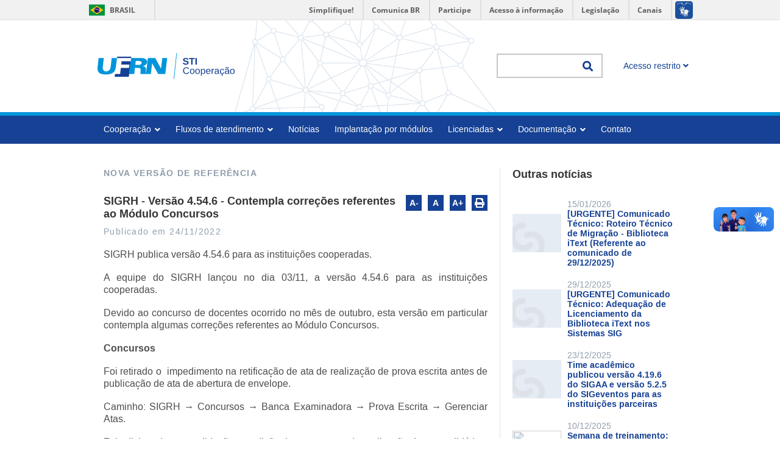

--- FILE ---
content_type: text/html; charset=UTF-8
request_url: https://portalcooperacao.info.ufrn.br/noticia.php?id=52989483
body_size: 8430
content:
<!DOCTYPE html PUBLIC "-//W3C//DTD XHTML 1.0 Transitional//EN" "http://www.w3.org/TR/xhtml1/DTD/xhtml1-transitional.dtd">
<html xmlns="http://www.w3.org/1999/xhtml">
<head>
    <meta http-equiv="Content-Type" content="text/html; charset=utf-8" />
    <title>Portal de Cooperação</title>

    <meta name="language" content="Portuguese">
    <meta name="description" content="Portal de Cooperação da STI/UFRN - Redes IFES e Ciclo">
    <meta name="keywords" content="portal de cooperacao, cooperacao sti, cooperacao sinfo, redes ifes e ciclo, cooperacao ufrn, cooperacao, sti, sinfo, ufrn">
    <meta name="reply-to" content="cooperacao@sti.ufrn.br">
    <meta name="copyright" content="https://portalcooperacao.info.ufrn.br/">
    <meta name="category" content="Portal">
    <meta name="Robots" content="Index,Follow">

    <meta http-equiv="X-UA-Compatible" content="IE=EmulateIE9" />

    <meta name="designer" content="Equipe FERA - STI/UFRN">
    <link rev=made href="mailto:cooperacao@sti.ufrn.br">
    
    <link rel="shortcut icon" href="images/icons/favicon.png?v=2.2.0">
    
    <!-- Reset e estilo geral -->
    <link rel="stylesheet" href="css/geral.css?v=2.2.0">
    
    <!-- Estilo Rede IFES e CICLO -->
    <link rel="stylesheet" href="css/redes.css?v=2.2.0">
    
    <!-- Estilo Popover -->
    <link rel="stylesheet" href="css/popover.css?v=2.2.0">

    <!-- Font Awesome -->
    <link rel="stylesheet" href="fonts/fontawesome-free/css/all.min.css">
    
    <!-- Estilo internas -->
    <link rel="stylesheet" href="css/internas.css?v=2.2.0"></head>

<body >

    
    <!-- Google Analytics -->
	<script>
      (function(i,s,o,g,r,a,m){i['GoogleAnalyticsObject']=r;i[r]=i[r]||function(){
      (i[r].q=i[r].q||[]).push(arguments)},i[r].l=1*new Date();a=s.createElement(o),
      m=s.getElementsByTagName(o)[0];a.async=1;a.src=g;m.parentNode.insertBefore(a,m)
      })(window,document,'script','//www.google-analytics.com/analytics.js','ga');
    
      ga('create', 'UA-4564254-11', 'ufrn.br');
      ga('send', 'pageview');
    
    </script><div id="barra-brasil">
    <ul id="menu-barra-temp" style="list-style: none">
        <li style="display:inline; float:left;padding-right:10px; margin-right:10px; border-right:1px solid #EDEDED; font-weight: bold; line-height: 32px; font-size: 13px;">
            <a href="http://brasil.gov.br" target="_blank" style="font-family:sans,sans-serif; text-decoration:none; color:white;">Portal do Governo Brasileiro</a>
        </li>
    </ul>
</div><script type="text/javascript" src="https://arquivos.info.ufrn.br/arquivos/2023032242cfad1243936953c7d717b89d/STICookieConsent.js"></script>

    <header>
		<section class="centraliza_top">
			<!--Logomarca-->
			<a href="index.php" title="Página inicial do Portal de Cooperação"><img class="logo" src="images/logo-ufrn-sti-cooperacao.svg?v=2.2.0"></a><br>
            <img class="imgtopo_estrutura" src="images/estrutura_topo.png?v=2.2.0">

            <div class="redes-busca">

                <!-- busca geral -->
                <form action="busca.php" method="get" id="form_busca">
                    <input type="text" name="s" id="chave" value="">
                    <button title="Buscar" type="submit" onClick="verifBusca()"><i class="fa fa-search" aria-hidden="true"></i></button>
                </form>
                <div id="acessoRestrito">
                    <a href="javascript:void(0)" data-root="root-menu">Acesso restrito <i class="fa fa-angle-down" aria-hidden="true"></i></a>
                    <ol>
                        <li class="menu-itens">Ferramentas
                            <ul>
                                <li><a href="https://oraculo.ufrn.br" target="_blank">Oráculo</a></li>
                                <li><a href="https://gas.ufrn.br" target="_blank">GAS</a></li>
                                <li><a href="https://docs.info.ufrn.br" target="_blank">Docs</a></li>
                                <li><a href="https://docs.info.ufrn.br/doku.php?id=cooperacao:tutoriais:mergebd" target="_blank">Merge DB</a></li>
                            </ul>
                        </li>
                        <div class="linha_menu"></div>
                        <li class="menu-itens">Documentação
                            <ul>
                                <li><a href="https://docs.info.ufrn.br/doku.php?id=cooperacao:material_apoio#arquitetura_dos_sistemas" target="_blank">Arquitetura</a></li>
                                <li><a href="https://docs.info.ufrn.br/doku.php?id=cooperacao:tutoriais:documentacao_bancodedados" target="_blank">Banco de dados</a></li>
                                <li><a href="https://docs.info.ufrn.br/doku.php?id=cooperacao:material_apoio" target="_blank">Material de apoio</a></li>
                            </ul>
                        </li>
                        <div class="linha_menu"></div>
                        <li class="menu-itens">Configuração de ambiente
                            <ul>
                                <li><a href="https://docs.google.com/document/d/1HbuKSL3Zvu3W4B-g6Xy9_5xDnvF3zthCTuwzsdjKqto/edit?usp=sharin" target="_blank">Iniciação/Imersão</a></li>
                                <li><a href="https://docs.info.ufrn.br/doku.php?id=cooperacao:tutoriais:montagem_ambiente_desenvolvimento_cooperacao_jboss_5" target="_blank">Desenvolvimento</a></li>
                                <li><a href="https://docs.info.ufrn.br/doku.php?id=cooperacao:tutoriais:montagem_ambiente_producao_novo" target="_blank">Produção</a></li>
                            </ul>
                        </li>
                    </ol>
                </div>
            </div>

		</section>
	</header>
    <script type="text/javascript"> 
        generateCookieConsentModal(
                "site do Portal de Cooperação" , 
                {
                    fontSize: '16px',
                },
                { 
                    margin: 'auto',
                    lineHeight: '1.33'
                },
                true
            );
    </script>

	
	<nav>
		<ul class="centraliza_top">
			<li id="cooperacao"><a  href="javascript:void(0)" data-root="root-menu">Cooperação <i class="fa fa-angle-down"></i></a>
				<ol>
					<li><a href="pagina.php?a=sobre">Sobre</a></li>
					<li><a href="pagina.php?a=servicos">Serviços</a></li>
					<li><a href="pagina.php?a=parceiros">Instituições Parceiras</a></li>
					<li><a href="pagina.php?a=resp_ufrn">Responsabilidades da UFRN</a></li>
					<li><a href="pagina.php?a=resp_parceira">Responsabilidades da Parceira</a></li>
					<li><a href="https://agir.ufrn.br/paginas/termo_cooperacao" target="_blank">Termos realizados</a></li>
				</ol> 
			</li>
			
			<li style="display: none;"><a href="pagina.php?a=participantes">Participantes</a></li>
			
			<li id="fluxosDeAtendimento"><a href="javascript:void(0)" data-root="root-menu">Fluxos de atendimento <i class="fa fa-angle-down"></i></a>
				<ol>
					<li><a href="pagina.php?a=cadastro_usuario">Cadastro de usuário</a></li>
					<li><a href="pagina.php?a=erro">Erro</a></li>
					<li><a href="pagina.php?a=apoio_tecnico">Apoio Técnico</a></li>
					<li><a href="pagina.php?a=aprimoramento">Aprimoramento</a></li>
					<li><a href="pagina.php?a=duvida">Dúvida</a></li>
					<li><a href="pagina.php?a=reuniao">Reunião</a></li>
					<li><a href="pagina.php?a=fluxo_colaborativo">Fluxo colaborativo</a></li>
				</ol>	

			</li>
			
			<li><a href="noticias.php">Notícias</a></li>

			<li><a href="implantacao.php">Implantação por módulos</a> 
				
			</li>
            
			<li id="licenciadas"><a href="javascript:void(0)" data-root="root-menu">Licenciadas <i class="fa fa-angle-down"></i></a>
				<ol>
					<li><a href="pagina.php?a=empresas">Empresas atualmente licenciadas</a></li>
					<li><a href="pagina.php?a=licenciamento">Contrato de Licenciamento</a></li>
					<li><a href="arearestrita.php">Área restrita</a></li>
				</ol>
			</li>

			<li id="documentacao"><a href="javascript:void(0)" data-root="root-menu">Documentação <i class="fa fa-angle-down"></i></a>
				<ol>
					<li><a href="https://docs.info.ufrn.br" target="_blank">Manuais</a></li>
					<li><a href="https://docs.info.ufrn.br/doku.php?id=producao_cientifica:treinamentos_consultorias" target="_blank">Treinamentos e Consultorias</a></li>
					<li><a href="https://info.ufrn.br/o-que-fazemos/transparencia/artigos-publicados/130" target="_blank">Produção científica</a></li>
				</ol>
			</li>
			
			<li><a href="contato.php">Contato</a></li>
		</ul>
	</nav>	<content class="sem_aside">
		<section class="centraliza">
			<!-- conteudo do site -->
			<section class="conteudo_site espaco_noticia">
				<!--Acessibilidade-->
                <div class="antetitulo">Nova Versão de Referência</div><br>
                <div class="titulo-internas">
                    <h1 class="titulo_noticia">SIGRH - Versão 4.54.6 - Contempla correções referentes ao Módulo Concursos</h1>
					
				<div class="acess">
					<a href="javascript:void(0);" class="smallFont" title="Diminuir fonte"><i class="diminuir-font"></i></a>
					<a href="javascript:void(0);" class="defaultFont" title="Voltar para fonte inicial"><i class="inicial-font"></i></a>
					<a href="javascript:void(0);" class="largeFont" title="Aumentar fonte"><i class="aumentar-font"></i></a>
                    <a href="javascript: window.print();" title="imprimir"><i class="fas fa-print"></i></a>
				</div>				</div>
                <div class="data_noticia">Publicado em 24/11/2022</div>

				<div class="noticias">
										<span class="tamanho_fonte">
		                <p>SIGRH publica vers&atilde;o 4.54.6 para as institui&ccedil;&otilde;es cooperadas.&nbsp;</p><br />
<p>A equipe do SIGRH lan&ccedil;ou no dia 03/11, a vers&atilde;o 4.54.6 para as institui&ccedil;&otilde;es cooperadas.</p><br />
<p>Devido ao concurso de docentes ocorrido no m&ecirc;s de outubro, esta vers&atilde;o em particular contempla algumas corre&ccedil;&otilde;es referentes ao M&oacute;dulo Concursos.</p><br />
<p><strong>Concursos</strong></p><br />
<p>Foi retirado o&nbsp; impedimento na retifica&ccedil;&atilde;o de ata de realiza&ccedil;&atilde;o de prova escrita antes de publica&ccedil;&atilde;o de ata de abertura de envelope.</p><br />
<p>Caminho: SIGRH &rarr; Concursos &rarr; Banca Examinadora &rarr; Prova Escrita &rarr; Gerenciar Atas.</p><br />
<p>Foi adicionado uma valida&ccedil;&atilde;o na adi&ccedil;&atilde;o de turno na ata de realiza&ccedil;&atilde;o da prova did&aacute;tica, impedindo cadastro de um turno sem unidade selecionada.</p><br />
<p>Caminho: SIGRH &rarr; Concursos &rarr; Banca Examinadora &rarr; Prova Did&aacute;tica &rarr; Ata de Realiza&ccedil;&atilde;o de Prova did&aacute;tica &rarr; Cadastrar</p><br />
<p>Foi corrigido a visualiza&ccedil;&atilde;o da ficha de prova de t&iacute;tulos na &aacute;rea do candidato que n&atilde;o se mostraram acess&iacute;veis aos candidatos.&nbsp;</p><br />
<p>Caminho: SIGRH &rarr; Portal P&uacute;blico &rarr; Concursos &rarr; &Aacute;rea do candidato &rarr; Atas e Resultados &rarr; Visualizar Ata;</p><br />
<p>Tamb&eacute;m, foi realizada na &aacute;rea do candidato, a corre&ccedil;&atilde;o de um erro Vixe na solicita&ccedil;&atilde;o de requerimentos.</p><br />
<p>Caminho:&nbsp;Concursos &rarr;&nbsp; &Aacute;rea do Candidato &rarr;&nbsp; Solicitar/Consultar Requerimento</p><br />
<p>Realizada a corre&ccedil;&atilde;o no texto e posi&ccedil;&atilde;o dos campos de ajuda (?) na visualiza&ccedil;&atilde;o das fichas de avalia&ccedil;&atilde;o da prova de t&iacute;tulos.</p><br />
<p>Caminhos:&nbsp;</p><br />
<p>Menu Concursos &rarr; Prova de T&iacute;tulos &rarr; Analisar Curr&iacute;culos &rarr; Visualizar Curr&iacute;culo</p><br />
<p>Menu Concursos &rarr; Prova de T&iacute;tulos &rarr; Validar Pontua&ccedil;&atilde;o do Candidato &rarr; Visualizar An&aacute;lise de Curr&iacute;culo</p><br />
<p><strong>Fita Espelho</strong></p><br />
<p>Realizada a parametriza&ccedil;&atilde;o da fita-espelho para os casos de ocorr&ecirc;ncias de falecimento. Antes o sistema usava uma constante no c&oacute;digo n&atilde;o permitindo que a institui&ccedil;&atilde;o utilizasse um grupo de falecimento distinto do estabelecido. Neste caso, o c&oacute;digo foi adaptado para utilizar o par&acirc;metro: (7_100100_45 - GRUPO_OCORRENCIA_FALECIMENTO) como refer&ecirc;ncia para o grupo de ocorr&ecirc;ncia de falecimento.</p><br />
<p>Caminho:&nbsp;SIGRH &rarr; Integra&ccedil;&atilde;o SIAPE &rarr;&nbsp; Fita Espelho SIAPE (Novo) &rarr;&nbsp; Processar Fita-Espelho.</p><br />
<p><strong>Administra&ccedil;&atilde;o de Pessoal&nbsp;</strong></p><br />
<p>Alterado tipo do par&acirc;metro do logoInstitui&ccedil;&atilde;o e o relat&oacute;rio executado em outra vers&atilde;o do Ireport.</p><br />
<p>Caminho:&nbsp;M&oacute;dulo Administra&ccedil;&atilde;o de Pessoal &rarr;&nbsp; Aposentadoria &rarr;&nbsp; Relat&oacute;rios &rarr;&nbsp; Aposentados</p><br />
<p>Foi corrigido um erro na importa&ccedil;&atilde;o de dependentes, devido a um&nbsp; campo no arquivo de layout extra&iacute;do do SIAPE vir diferente do que &eacute; esperado no c&oacute;digo.</p><br />
<p>Caminho: Administra&ccedil;&atilde;o de Pessoal &rarr; Importar Arquivo de Dependentes</p>		                	                </span>
                </div>

			</section>

            <section class="mais_noticias">
                <div class="titulo_maisnoticias"><h1>Outras notícias</h1></div>
                <ul class="lista">
                    <li>
                        <a class="tamanho_fonte" href="noticia.php?id=68826947">
                            <div class="div_mais_img">
                                <img src="images/imagem_default_noticias.png" class="img_maisnoticias">
                            </div>
                            <div class="div_mais_descricao">
                                <span class="data_maisnoticia tamanho_fonte">15/01/2026</span>
                                <span class="descricao_maisnoticias tamanho_fonte">[URGENTE] Comunicado Técnico: Roteiro Técnico de Migração - Biblioteca iText (Referente ao comunicado de 29/12/2025)</span>
                            </div>
                        </a>
                    </li>
                    <li>
                        <a class="tamanho_fonte" href="noticia.php?id=68625272">
                            <div class="div_mais_img">
                                <img src="images/imagem_default_noticias.png" class="img_maisnoticias">
                            </div>
                            <div class="div_mais_descricao">
                                <span class="data_maisnoticia tamanho_fonte">29/12/2025</span>
                                <span class="descricao_maisnoticias tamanho_fonte">[URGENTE] Comunicado Técnico: Adequação de Licenciamento da Biblioteca iText nos Sistemas SIG</span>
                            </div>
                        </a>
                    </li>
                    <li>
                        <a class="tamanho_fonte" href="noticia.php?id=68593619">
                            <div class="div_mais_img">
                                <img src="images/imagem_default_noticias.png" class="img_maisnoticias">
                            </div>
                            <div class="div_mais_descricao">
                                <span class="data_maisnoticia tamanho_fonte">23/12/2025</span>
                                <span class="descricao_maisnoticias tamanho_fonte">Time acadêmico publicou versão  4.19.6 do SIGAA  e versão 5.2.5 do SIGeventos para as instituições parceiras</span>
                            </div>
                        </a>
                    </li>
                    <li>
                        <a class="tamanho_fonte" href="noticia.php?id=68377877">
                            <div class="div_mais_img">
                                <img src="http://arquivos.info.ufrn.br/arquivos/20251101715533177823157da546e5b1ca/IMG_6490.jpg" class="img_maisnoticias">
                            </div>
                            <div class="div_mais_descricao">
                                <span class="data_maisnoticia tamanho_fonte">10/12/2025</span>
                                <span class="descricao_maisnoticias tamanho_fonte">Semana de treinamento: EGN e ECEME iniciam imersão tecnológica dos Sistemas SIG na STI/UFRN</span>
                            </div>
                        </a>
                    </li>
                    <li>
                        <a class="tamanho_fonte" href="noticia.php?id=68338630">
                            <div class="div_mais_img">
                                <img src="http://arquivos.info.ufrn.br/arquivos/20250810301733177655779211249f2cb1/Image_20251208_091536_486.jpeg" class="img_maisnoticias">
                            </div>
                            <div class="div_mais_descricao">
                                <span class="data_maisnoticia tamanho_fonte">08/12/2025</span>
                                <span class="descricao_maisnoticias tamanho_fonte">SIGAA Mobile ganha Tema Escuro em nova atualização: mais conforto, acessibilidade e modernidade</span>
                            </div>
                        </a>
                    </li>
                </ul>
                <a href="noticias.php" class="link_maisnoticias">Mais notícias</a>
            </section>

            <!-- FIM - conteudo do site -->

			<div class="barra_voltar voltar_noticia">
				<a class="tamanho_fonte" href="javascript:history.back()">&laquo; Voltar</a>
                <!-- AddThis Button BEGIN -->
                <a class="addthis_button share tamanho_fonte" href="https://www.addthis.com/bookmark.php?v=300&amp;pubid=ra-5361580f66b3ad4b" title="Compartilhar esta página">
                	Compartilhar
                </a>
                <script type="text/javascript">var addthis_config = {"data_track_addressbar":true};</script>
                <script type="text/javascript" src="//s7.addthis.com/js/300/addthis_widget.js#pubid=ra-5361580f66b3ad4b"></script>
                <!-- AddThis Button END -->
			</div>

		</section>
	</content>

	<footer>
		<section class="centraliza_top">
			<span class="sinfo">
				<p>
					<a href="https://info.ufrn.br/" target="_blank" title="Superintendência de Tecnologia da Informação">
						<span class="img-sinfo">
					</a>
				</p>
			</span>

			

		    <div class="redes_sociais">
				<a href="https://twitter.com/sistemasdaufrn" target="_blank" title="Twitter"><i class="fab fa-twitter fa-lg"></i></a>
				<a href="https://www.facebook.com/sistemasdaufrn" target="_blank" title="Facebook"><i class="fab fa-facebook-square fa-lg"></i></a>
				<a href="https://sistemasdaufrn.blogspot.com.br/" target="_blank" title="Blog"><i class="fab fa-blogger fa-lg"></i></a>
				<a href="https://www.instagram.com/sinfoufrn/" target="_blank" title="Instagram"><i class="fab fa-instagram fa-lg"></i>
				<a href="https://www.youtube.com/sistemasdaufrn" target="_blank" title="Youtube"><i class="fab fa-youtube fa-lg"></i></a>
		    </div>

		    <div class="text">
				<p>Portal de Cooperação &copy; Copyright 2014 / 2026 - Todos os direitos reservados</p>
				<p><a href="https://ufrn.br/" target="_blank">UFRN - Universidade Federal do Rio Grande do Norte</a></p>
		    </div>
			
		</section>
	</footer>

    
	<script src="js/jquery.js?v=2.2.0" type="text/javascript"></script>
	<script src="js/jquery.timelinr-0.9.3.js?v=2.2.0" type="text/javascript"></script>
	
	<!-- javascript da barra brasil -->
    <script type="text/javascript" src="https://barra.brasil.gov.br/barra.js" defer="defer"></script>
    <script type="text/javascript" src="js/barragoverno.hack.js?v=2.2.0"></script>

    <!-- Js fonts -->
    <script type="text/javascript" src="js/jquery.fontsize.js?v=2.2.0"></script>
    
    <!-- Validação -->
    <script type="text/javascript" src="js/validacao.js?v=2.2.0"></script>
    
    <!-- Popover -->
	<script type="text/javascript" src="js/jquery.webui-popover.js?v=2.2.0"></script>
	
	<!-- Main -->
    <script type="text/javascript" src="js/main.js?v=2.2.0"></script>

	<!-- lightbox -->    
	<script src="js/lightbox-0.5.js?v=2.2.0" type="text/javascript"></script>
    <link rel="stylesheet" type="text/css" href="css/lightbox.css?v=2.2.0" media="screen" />
	<script type="text/javascript">

		//formata fonte
		fontSize('.acess', '.tamanho_fonte', 12, 16, 22);
		fontSize('.acess', '.tamanho_fonte p', 12, 16, 22);
		fontSize('.acess', '.tamanho_fonte ul li a', 12, 16, 22);
		fontSize('.acess', '.tamanho_fonte ol li a', 12, 16, 22);
		fontSize('.acess', '.data_maisnoticia', 10, 14, 20);
		fontSize('.acess', '.descricao_maisnoticias', 10, 14, 20);
		fontSize('.acess', '.titulo_listnoticias', 10, 14, 20);
		fontSize('.acess', '.descricao_listnoticias', 10, 14, 20);
		fontSize('.acess', '.data_noticia', 10, 14, 20);

		$(function(){
			// animacao redes - inicial
			$().timelinr();

			// chama a funcao para ampliar imagem - lightBox
			$('.aumenta a').lightBox();
		});


		//Popover
		$(document).ready(function(){
			// Animacao nav e acesso restrito
			document.onclick = function(event){
				// document.activeElement.blur();
				var close = document.getElementsByClassName("open");
				if(close.length > 0) {
					for (var i of close) {
						if(i !== event.target.parentElement &&
						 i.id !== event.target.parentElement.parentElement.id &&
						 i.id !== event.target.id &&
						 i !== event.target.parentElement.parentElement) {
							i.classList.remove("open");
							if(i.id !== "sistemas") {
								i.firstElementChild.lastElementChild.classList.remove("fa-angle-up");
								i.firstElementChild.lastElementChild.classList.add("fa-angle-down");
							}
						}
					}
				}
				if(event.target.getAttribute('data-root') === "root-menu"){
					openSeta(event.target.parentElement);
				}
				else if (event.target.parentElement.getAttribute('data-root') === "root-menu") {
					openSeta(event.target.parentElement.parentElement);
				}
				else if(event.target.parentElement.parentElement.id === "sistemas") {
					openSeta(event.target.parentElement.parentElement);
				}
				else if(event.target.id === "sistemas") {
					openSeta(event.target);
				}
			}

	         $('#popover_test').webuiPopover({
	                constrains: 'horizontal', 
	                trigger:'click',
	                multi: true,
	                closeable:true,
	                placement:'right-bottom',
	                width:100,
	                animation:'pop',
	                content: 'content<br>dddd<br>dddd<br>dsfsdfsdf'
	        });

	         //console.log($('#popover_test').data('plugin_webuiPopover').getTriggerElement();
	        

	        $('#popover_test2').webuiPopover({
	                constrains: 'horizontal', 
	                trigger:'hover',
	                multi: false,
	                placement:'right-bottom',
	                content: 'content<br>dddd<br>dddd<br>dsfsdfsdf<br>dddd<br>dddd<br>dsfsdfsdf'
	        });


	        var
	            asyncSettings = { width:'auto',
	                      height:'200',
	                      closeable:true,
	                      padding:false,
	                      cache:false,
	                      url:'https://api.github.com/',
	                      type:'async',
	                      content:function(data){
	                        var html = '<ul class="list-group">';
	                        for(var key in data){
	                          html+='<li class="list-group-item"><a href="'+ data[key] +'" target="_blank">'
	                          + '<i class="glyphicon glyphicon-leaf"></i> '+ key+'</a>'+'</li>';  
	                        }
	                        html+='</ul>';
	                        return html;
	                      }};

	        $('#popover_test3').webuiPopover('destroy').webuiPopover($.extend({},asyncSettings));

	        $('#popover_test2').on('click',function(e){
	            e.preventDefault();
	            alert(1);
	        });

	        $(document.body).on('click','.captcha-reload',function(e){
	            e.preventDefault();
	            alert(2);
	        });

	        $('.help-popover').webuiPopover({
	              placement: 'auto-right',
	              multi: false,
	              cache:false,
	              dismissible: false
	        });

	        $('.help-popover2').webuiPopover({
	              placement: 'auto-right',
	              multi: false,
	              cache:false,
	              dismissible: true
	        });

	      

	         $('#inline_test').webuiPopover({
	                constrains: 'horizontal', 
	                trigger:'click',
	                multi: true,
	                placement:'auto',
	                type:'async',
	                url:'/demo/text.txt',
	                cache:false,
	                content: function(data){
	                  return data;
	                }
	        });

	        $('.img-hover').webuiPopover({
	                          type: 'html',
	                          content: function(data) {
	                            var img = $("<img />").attr('src', $(this).attr('data-hover'))
	                                  .load(function() {
	                                      if (!this.complete || typeof this.naturalWidth == "undefined" || this.naturalWidth == 0) {
	                                          alert('broken image!');
	                                      } else {
	                                          console.log('abc');
	                                          return img;
	                                      }
	                                  });
	                          },
	                          placement: 'auto',
	                          trigger: 'hover',
	                          constrains: 'vertical',
	                          delay: 1,
	                          multi: false,
	                          arrow: true,
	                          closeable: false,
	                          padding: true
	        });


	        $('#popoverWithInput').webuiPopover({
	            content:'<form action=""><input type="text" id="in" /></form>'
	        }).on('shown.webui.popover',function(){
	          console.log($('#in'));
	           $('#in').focus();
	        });

	        $('.editor').webuiPopover({multi:false});
	        $('.editor').on('click',function(){
	            $(this).webuiPopover('show');
	        });

	        $('.border-pos').webuiPopover({
	            width:500,
	           title:'',
	           closeable:true,
	           content:'dfdffff'
	        });

	        $('.link-in-pop').on('click',function(e){
	            e.preventDefault();
	            alert(1);
	        });

	        $('#popNext').webuiPopover({trigger:'click',animation:'pop'});
	        $('#popInline').webuiPopover({trigger:'click',animation:'pop'});

	        //Popover - Chamada da rede IFES
	        $('#pop_ufrn').webuiPopover({trigger:'click',animation:'pop'});
	        $('#pop_unilab').webuiPopover({trigger:'click',animation:'pop'});
	        $('#pop_univasf').webuiPopover({trigger:'click',animation:'pop'});
	        $('#pop_ufabc').webuiPopover({trigger:'click',animation:'pop'});
	        $('#pop_ufal').webuiPopover({trigger:'click',animation:'pop'});
	        $('#pop_ufba').webuiPopover({trigger:'click',animation:'pop'});
	        $('#pop_ufc').webuiPopover({trigger:'click',animation:'pop'});
	        $('#pop_ufca').webuiPopover({trigger:'click',animation:'pop'});
	        $('#pop_ufersa').webuiPopover({trigger:'click',animation:'pop'});
	        $('#pop_ufg').webuiPopover({trigger:'click',animation:'pop'});
	        $('#pop_ufgd').webuiPopover({trigger:'click',animation:'pop'});
	        $('#pop_ufma').webuiPopover({trigger:'click',animation:'pop'});
	        $('#pop_ufopa').webuiPopover({trigger:'click',animation:'pop'});
	        $('#pop_ufpa').webuiPopover({trigger:'click',animation:'pop'});
	        $('#pop_ufpb').webuiPopover({trigger:'click',animation:'pop'});
	        $('#pop_ufpe').webuiPopover({trigger:'click',animation:'pop'});
	        $('#pop_ufpi').webuiPopover({trigger:'click',animation:'pop'});
	        $('#pop_ufra').webuiPopover({trigger:'click',animation:'pop'});
	        $('#pop_ufrb').webuiPopover({trigger:'click',animation:'pop'});
	        $('#pop_ufrj').webuiPopover({trigger:'click',animation:'pop'});
	        $('#pop_ufrr').webuiPopover({trigger:'click',animation:'pop'});
	        $('#pop_ufs').webuiPopover({trigger:'click',animation:'pop'});
	        $('#pop_ufsb').webuiPopover({trigger:'click',animation:'pop'});
	        $('#pop_ufsj').webuiPopover({trigger:'click',animation:'pop'});
	        $('#pop_unifei').webuiPopover({trigger:'click',animation:'pop'});
	        $('#pop_unila').webuiPopover({trigger:'click',animation:'pop'});
	        $('#pop_unifesspa').webuiPopover({trigger:'click',animation:'pop'});
	        $('#pop_cefetmg').webuiPopover({trigger:'click',animation:'pop'});
	        $('#pop_if').webuiPopover({trigger:'click',animation:'pop'});
	        $('#pop_ufrrj').webuiPopover({trigger:'click',animation:'pop'});
	        $('#pop_uern').webuiPopover({trigger:'click',animation:'pop'});
	        $('#pop_unb').webuiPopover({trigger:'click',animation:'pop'});
	        
	      //Popover - Chamada da rede CICLO
	        $('#pop_abi').webuiPopover({trigger:'click',animation:'pop'});
	        $('#pop_cade').webuiPopover({trigger:'click',animation:'pop'});
	        $('#pop_cgu').webuiPopover({trigger:'click',animation:'pop'});
	        $('#pop_dpf').webuiPopover({trigger:'click',animation:'pop'});
	        $('#pop_dprf').webuiPopover({trigger:'click',animation:'pop'});
	        $('#pop_fnde').webuiPopover({trigger:'click',animation:'pop'});
	        $('#pop_ps').webuiPopover({trigger:'click',animation:'pop'});
	        $('#pop_minc').webuiPopover({trigger:'click',animation:'pop'});
	        $('#pop_sipam').webuiPopover({trigger:'click',animation:'pop'});
	        $('#pop_just').webuiPopover({trigger:'click',animation:'pop'});
	        $('#pop_plan').webuiPopover({trigger:'click',animation:'pop'});
	        $('#pop_anac').webuiPopover({trigger:'click',animation:'pop'});

	        $('#popById').webuiPopover({url:'#idContent',cache:false});

	        $('#dynamic').on('change',function(e){
	          alert(1);
	        });

	        $('#changeDynamic').on('click',function(e){
	            $('#dynamic').html('aaaa');
	        });
	      
	    }); 
	</script>
</body>
</html>

--- FILE ---
content_type: text/css
request_url: https://portalcooperacao.info.ufrn.br/css/geral.css?v=2.2.0
body_size: 5424
content:
@charset "utf-8";
/* CSS Document - Estilo geral Portal de Cooperação */

/* @import url(https://fonts.googleapis.com/css?family=Open+Sans:300,400,600,700); */
@font-face {
    font-family: "Liberation Sans";
    font-weight: normal;
    src: url("../fonts/TypoPRO-LiberationSans-Regular.ttf"),
      url("../fonts/TypoPRO-LiberationSans-Regular.eof"),
      url("../fonts/TypoPRO-LiberationSans-Regular.woff"),
      url("../fonts/TypoPRO-LiberationSans-Regular.svg");
}

@font-face {
    font-family: "Liberation Sans";
    font-weight: bold;
    src: url("../fonts/TypoPRO-LiberationSans-Bold.ttf"),
      url("../fonts/TypoPRO-LiberationSans-Bold.eof"),
      url("../fonts/TypoPRO-LiberationSans-Bold.woff"),
      url("../fonts/TypoPRO-LiberationSans-Bold.svg");
}

/*------------ inicializacoes no estilo ------------*/
html {
  font-family: Liberation Sans;
  -ms-text-size-adjust: 100%;
  -webkit-text-size-adjust: 100%;
  height: 100%;
}

*, div, ul, ol, li, a, img, form, input, select, textarea, button {
	margin: 0;
	padding: 0;
	outline: 0 !important;
	border: none;
}

ul,ol {
	list-style:none
}

a {
	text-decoration: none;
}

:focus {
    outline: 2px solid #0095DB !important;
}

p {
	font: 16px Liberation Sans;
	line-height: 9pt;
}

h1, h2 {
	margin-bottom: 20px;
}

h1 {
	color: #353436;
	font-size: 18px;
}

h2 {
	font-size: 12pt;
}

h3 {
	font-size: 11pt;
	font-weight: normal;
	margin-bottom: 10px;
}

h4 {
	color: #777777;
	margin-bottom: 10px;
}

body {
	color: #4E4E4E;
	font-size: 14px;
	display: flex;
	flex-direction: column;
	height: 100%;
}

/*--------Topo-------*/
header{
	display: flex;
	background-color: #fff;
}
	.centraliza_top{
		display: flex;
		margin: 0 auto;
		width: 960px;
		align-items: center;
	}    

		.texto-logo {
			display: inline-block;
			color: #9e9e1b !important;
			font-size: 9.5pt;
			line-height: 13pt;
			margin-left: 95px;
		}

		.imgtopo_estrutura {
			width: 430px;
		}

		/*Busca geral*/
		.centraliza_top #form_busca{
			display: flex;
			align-items: center;
			width: 170px;
			height: 36px;
			border: 2px solid #c7c7c7;
			background: #ffffff;						
		}

			#form_busca input {
				padding: 10px 12px;
				margin: 0 0 0 1px;
				width: 112px;
				height: 14px;
				border: none;
				font: 13px Liberation Sans;
				color: #4E4E4E;
				background: none;
				font-style: normal;
			}

			#form_busca button{
				color: #164194;
				border: none;
				background: transparent;
				height: 22px;
    			vertical-align:top;
    			width: 22px;
				cursor: pointer;
				border-radius: unset;
				background-size: 15px;
				font-size: 17px;
				padding: 0px;
			}

			.redes-busca #acessoRestrito {
				position: absolute;
				padding: 12px 14px;
				margin-left: 194px;
				width: 132px;
				background: #fff;
			}

			#acessoRestrito.open {
				border: solid 2px #CCCCCC;
				padding: 10px 12px;
				z-index: 10;
			}

			.open ol {
				display: block !important;
			}

			.redes-busca #acessoRestrito a {
				padding-bottom: 6px;
			}

			.redes-busca #acessoRestrito a i {
				font-weight: 600;
			}

			#acessoRestrito ol {
				display: none;
			}

			#acessoRestrito ol li {
				display: block;
				background-color: #FFFFFF;
				margin-left: 0px !important;
			}

/*--Menu--*/
nav{
	background-color: #164194;
	border-top: 6px solid #0095DB;	
}
	nav ul.centraliza_top{
		display: flex;
		padding: 0;
		width: 940px;
		height: 46px;
	}
		nav ul li{
			display: inline-block;
			height: 25px;/*15px;*/

		}
		nav ul li a i {
			font-weight: 600 !important;
		}
		nav ul li:last-of-type{
			border:none;
		}
		nav ul li:first-of-type{
			padding-left: 0;
			margin-left: 0px;/*23px*/
		}
			nav ul li a{
				display: flex;
				align-items: center;
				font: 14px Liberation Sans;
				color: #fff;
				height: 100%; 
				width: auto;
				line-height: 15px;
				cursor: pointer;
				padding-right: 15px;
				margin-right: 10px; 	
			}

			nav ul li a:hover {
				color: #79CBF2;
			}

			nav ul li a i{
				padding-left: 6px;
			}

		/*dropdown*/
		nav ul li ol {
			position: absolute;
			padding: 1px 0 0;
			display:none;
			min-width: 222px;
			z-index: 100;
			margin-left: -23px;
			margin-top: 10px;
		}

		nav ul li ol li a {
			margin-left: -20px;
			margin-top: 2px;
		}

		nav ul li:first-child > ol {
			margin-left: -23px;
		}
		
			nav ul li.open ol li {
				display: block;
				background-color: #164194;
				margin-left: 0px !important;
				border-left: 0;
				padding: 1px 10px 0px 20px;
				min-width: 155px;
				color: #fff;
				height: auto;
			}

			.linha_menu {
				width: 90%;
			    height: 1px;
			    text-align: center;
			    background: #BCC420;
			    margin: 0 auto;
			    margin-top: 10px;
			    margin-bottom: -10px;

			}

			nav ul li.open ol li a {
				color: #fff;
    			padding-left: 12px;
				font-size: 14px;
				height: 35px;
				width: 100%;
				margin-right: 0;
			}

			nav ul li.open ol li a:hover {
				color: #79CBF2;
			}

			.menu-itens {
				font: 14px Liberation Sans;
				color: #4E4E4E;
				padding-top: 10px;
				padding-bottom: 10px;
				border-bottom: 1px solid #CCCCCC;
			}

			.menu-itens:last-child {
				border: none;
			}

			.menu-itens ul li{
				list-style: square inside !important;
				padding-top: 8px
			}

			.menu-itens .subitem {
				margin-left: 10px;
			}

			nav ul li ol li a {
				line-height: 8px;
			}

			nav ul li ol li ul li a {
			    line-height: 2px;
			}

/* FIM - area do menu */

/*conteudo site*/ 
content {
	display: block;
	margin: 0 auto;
	padding: 40px 0;
}

content .centraliza {
	width: 940px;
	margin: 0 auto;
}

/*link geral*/
content .link {
	float: right;
	color: #164194;
}

	content .link:hover {
		color: #0095DB;
	}

content .perguntas,
content .topicos,
content .news,
content .consultas {
	display: inline-block;
	vertical-align: top;
	width: 50%;
	min-height: 348px;
	height: auto;
	margin: 0;
	margin-bottom: 30px;
}

	.perguntas a,
	.news a,
	.topicos a,
	.consultas a {
		cursor: pointer;
	}

	.perguntas a > strong,
	.news a > strong,
	.noticias a > strong {
		display: block;
		color: #164194 !important;
		font-size: 10.5pt;
		line-height: 13pt;
		margin-bottom: 3px;
	}
	.perguntas a:hover > strong,
	.news a:hover > strong,
	.noticias a:hover > strong {
		color: #0095DB !important;
	}

	.perguntas a > i,
	.topicos a > i {
		color: #164194;
	}

/* Chamada parceria com novas instituições */
.chamada-parceria-outerContainer {
	box-sizing: border-box;
	max-width: 940px;
	height: 74px; 
	margin-bottom: 40px;
	padding: 0; /* talvez possa tirar */
	position: relative;	
}
.chamada-parceria-container {
	background-color: #dae6f2;
	background-image: url(../images/chamada_instituicoes_graph.svg);
	background-repeat: no-repeat;
	background-size: auto 100%;
	background-position: left center;	
	position: absolute;
	top: 0;
  left: 0;
  bottom: 0;
  right: 0;
  opacity: 0.7;
}

.chamada-parceria-link:hover .chamada-parceria-container {
	opacity: 1;
}

.chamada-parceria-txt {
	padding: 0 20px 0 190px;
	position: absolute;
	font-size: 18px;
	text-align: left;
	color: #6a666a;
	top: 50%;
	transform: translateY(-50%);
}
.chamada-parceria-link .chamada-parceria-txt strong {
	color: #164194;	 
}

.chamada-parceria-link:hover .chamada-parceria-txt strong {
	color: #0095DB;
}

/*news*/
content .news {
	padding-right: 20px;
	border-right: 1px solid #dbe4ed;
}
	#topNews {
		display: flex;
	}

	#topNews h1 {
		padding-right: 10px;
		border-right: 1px solid #CCCCCC;
	}

	#topNews a {
		padding-left: 10px;
		padding-top: 3px;
	}

	.news ul {
		height: auto;
		margin: 0 10px;
	}
	.news ul li {
		margin-bottom: 20px;
	}
	.news ul li:last-child {
		margin-bottom: 0px;
	}
	.news ul li a {
		display: block;
	}
	.news ul li a > p {
		line-height: normal;
	}
	.news ul li a:hover > p {
		text-decoration: underline;
	}
	content .news .antetitulo {
	    font-size: 14px;
	    font-weight: bold;
	    margin-bottom: 5px;
		color: #929eac;
		line-height: 16pt;
		text-transform: uppercase;
		letter-spacing: 1.4px;
	}
	content .news img {
		position: relative;
		float: left;
		width: auto;
		height: 80px;
		margin-right: 15px;
	}

#news-recentes {
	min-height: 275px;
	overflow: hidden;
	margin-bottom: 10px;
}

#news-recentes ul li {
	display: flex;
}

#news-recentes ul li a {
	width: 450px;
}

/* topicos do forum */
content .topicos {
	width: 175px;
	margin-left: 17px;
}
	.topicos > h1 {
		margin-bottom: 25px;
	}

	.topicos > ul {
		display: block;
		width: inherit;
		height: auto;
	}

		.topicos > ul > li {
			display: block;
			width: auto;
			height: auto;
			border: 2px solid #B4CBE0;
			margin: 0 auto 17px;
			padding: 20px;
			color: #164194;
		}

		.topicos > ul > li:last-child {
			margin-bottom: 0;
			padding-left: 19px;
		}

		.topicos > ul > li:last-child:hover {
			background-color: #fff;
		}

			.topicos > ul > li a {
				display: block;
				width: 100%;
				min-height: 20px;
				vertical-align: middle;
			}

				.topicos > ul > li a p {
					font-size: 16px;
					line-height: normal;
				}

				.topicos > ul > li a i, .topicos > h1 > i {
					float: left;
					font-size: 1.5em;
					margin-right: 8px;
				}

			.topicos > ul > li:hover {
				background-color: #DAE6F2;
			}

	.topicos > h1 > i.ico-oraculo {
		display: inline-block;
	}

		.topicos > h1 > i.ico-oraculo > img {
			height: 26px;
			width: auto;
		}


/** dropdown de topicos */

ol.lista-demais-sistemas {
	background-color: #fff;
	position: absolute;
	padding: 1px 0 0;
	z-index: 100;
	margin: 0px;
	height: 0px;
	overflow: hidden;
    width: auto;
    opacity:0;
}

	.topicos > ul > li.open > ol {
		width: 171px;
		height: 140px;
		border-left: 2px solid;
	    border-right: 2px solid;
	    border-bottom: 2px solid;
	    border-color: #B4CBE0;
	    margin: 0 -1px 0 -21px;
	    opacity: 1;
	}
		.topicos > ul > li.open ol > li {
			display: block;
			border: none;
			width: auto;
			height: 30px;
			padding: 0 10px;
			margin-right: 0px;
			margin-bottom: 0px;
		}
			.topicos > ul > li.open ol > li:first-child {
				padding-top: 10px;
			}
			.topicos > ul > li.open ol > li:last-child {
				padding-bottom: 10px;
			}
		.linha_drop-topicos {
			width: 80%;
		    height: 1px;
		    background: #929eac;
		    margin-left:10%;
		    display: inline-block;

		}
		.topicos > ul > li:hover ol > li a:hover{
			color: #0095DB;
		}

	ol.lista-demais-sistemas > li > a {
		border-radius: none !important;
		margin: 0 10px;
	    display: block;
	    width: auto;
		line-height: 30px;
		text-transform: uppercase;
	}

		ol.lista-demais-sistemas > li:last-child > a {
			border-bottom: none !important;
		}

/* consultas */
content .consultas {
	float: right;
	width: 194px;
	min-height: 300px;
	background: #DAE6F2;
	padding: 20px;
	padding-top: 23px;
}

	.consultas h2 {
		color: #353436;
		text-align: center;
		margin-bottom: 24px;
	}

		.consultas a {
			display: block;
			width: 100%;
			height: auto;
			padding-bottom: 14px;
			margin-bottom: 15px;
			border-bottom: 1px solid #929eac;
		}

			.consultas a i {
				font-size: 20px;
				margin-right: 8px;
				vertical-align: middle;
			}

			.consultas a i.ico-licenciada {
				display: inline-block;
				height: 20px;
				width: 20px;
				background: url(../images/icons/ico-licenciada.svg) no-repeat;
				background-size: cover;
			}
			.consultas a:hover i.ico-licenciada {
				display: inline-block;
				height: 20px;
				width: 20px;
				background: url(../images/icons/ico-licenciada-hover.svg) no-repeat;
				background-size: cover;
			}

		.consultas a:hover {
			color: #0095DB;
		}

		.consultas a:last-of-type {
			padding-bottom: 0;
			margin-bottom: 0;
			border-bottom: none;
		}


/*noticias*/
content .noticias {
	height: auto;
	min-height: 172px;
	margin-bottom: 30px;
}

.espaco_noticia .noticias img {
	opacity: 1;
}

.mais_noticias li img {
	opacity: 0.7;
}

.mais_noticias li:hover img {
	opacity: 1;
}

.lista_noticias li img {
	opacity: 0.7;
}
.lista_noticias li:hover img {
	opacity: 1;
}
	.noticias ul {
		margin-bottom: 15px;
	}

		.noticias ul li {
			display: inline-block;
			width: 31.8%;
			margin-right: 17px;
			vertical-align: top;
		}

		.noticias ul li:last-child {
			margin-right: 0;
		}

			.noticias ul li a {
				cursor: pointer;
			}

				.noticias img {
					float: left;
					background-size: cover;
					background-position: center center;
					width: 100px;
					height: 100px;
					margin-right: 10px;
					opacity: .7;
				}

				.antetitulo {
					font-size: 14px;
					font-weight: bold;
					margin-bottom: 10px;
					color: #929eac;
					text-transform: uppercase;
					letter-spacing: 1.4px;
				}

				.titulo_noticia {
					margin-bottom: 0px;
				}

				.data_noticia {
					margin-bottom: 20px;
					color: #929eac;
					font-size: 14px;
					/* line-height: 16pt; */
					font-weight: bold;
					letter-spacing: 1.4px;
				}
				div.data_noticia {
					margin-top: 10px;
					font-weight: normal;
				}

				.noticias p {
					line-height: 11pt;
				}

			.noticias ul li a:hover img, .noticias ul li a:focus img {
				opacity: 1; 
			}

			.noticias ul li a:hover p, .noticias ul li a:focus p {
				text-decoration: underline;
			}

	.mais_noticias .lista li {
		margin-bottom: 20px;
	}

	.mais_noticias .lista li a {
		display: flex;
		align-items: center;
	}

	.div_mais_img {
		float: left;
	}

	.titulo_maisnoticias {
		font-size: 9pt;
		font-weight: bold;
		margin-bottom: 30px;
		color: #929eac;
	}

	.img_maisnoticias {
		width: 80px;
		height: 63px;
		display: inline-block;
		float: left;
		padding-right: 10px;
	}

	.descricao_maisnoticias {
		display: block;
		font-size: 14px;
		min-height: 45px;
		font-weight: bold;
	}

	.data_maisnoticia {
		font-size: 14px;
		color: #929eac;
	}

	.div_mais_descricao {
		display: flex;
		flex-direction: column;
	}

	.link_maisnoticias {
		text-align: right;
		display: block;
		margin-top: 30px;
	}


/*treinamentos - chamadas dos videos*/
content .treinamentos, content .videos {
	display: block;
	width: auto;
	height: auto;
	border-bottom: 1px solid #dbe3ed;
	padding-bottom: 35px;
	margin-bottom: 30px;
}
	.pelicula-black {
		background-color: #000000;
		position: absolute;
		top: 0;
		bottom: 0;
		left: 0;
		right: 0;
		height: 100%;
		width: 100%;
		opacity: 0.4;	
	}
	.treinamentos h1 {
		margin-bottom: 10px;
	}

	.videos h1 {
		margin-bottom: 25px;
	}
		.treinamentos h1 a, .videos h1 a {
			display: inline;
			height: 15px;
			padding-left: 10px;
			margin-left: 10px;
			border-left: 1px solid #dbe3ed;
			font-weight: normal;
			font-size: 14px;
			color: #164194;
		  	cursor: pointer;
		}
		.treinamentos h1 a:hover, .videos h1 a:hover {
			text-decoration: underline; 
		}

	.treinamentos ul li {
		display: inline-block;
		width: 217px;
		height: 100px;
		margin: 0 10px;
		position: relative;
		overflow: hidden;
	}
	.treinamentos > ul li:first-child {
		margin-left: 0;
	}
	.treinamentos ul li:last-child, .videos ul li:last-child {
		margin-right: 0;
	}
		.treino-sistema-foto-chamada {
			display: block;
			width: 100%;
			height: auto;
		}
		.videos ul li > a {
			display: block;
			width: inherit;
			height: inherit;
	  		background-size: cover;
	  		background-position: center;
	  		opacity: 0.6;
	  		font-size: 0;
	  		cursor: pointer;
		}
		
		.treino-sistema-item > a {
			cursor: pointer;
		}

		.treino-sistema-item a:hover .pelicula-black{
			opacity: 0.6;
		}

		.img-sistemas {
			position: absolute;
			top: 50%;
			left: 50%;
			transform: translate(-50%,-50%);
			opacity: 1;
			margin: auto;
		}

		.treino-sistema-titulo {
			position: absolute;
			top: 50%;
			left: 50%;
			transform: translate(-50%,-50%);
			opacity: 1;
			color: #fff;
			font-size: 18px;
			font-weight: bold;
			text-align: center;
		}
		
	.videos ul li {
		display: inline-block;
		width: 275px;
		height: 110px;
		margin: 0 18px;
	}

/*animacao*/ 
content .animacao h1 {
	margin-bottom: 0;
}


/*footer*/ 
footer{
	height: 56px;
	background-color: #113272;
    margin-top: auto;	
}

	footer p {
		font-size: 12px;
		color: #DBE4ED;
		line-height: 16px;
	}

	footer .centraliza_top {
		display: block;
		padding: 12px 0;
	}

	footer .centraliza_top a .img-sinfo {
		height: 24px;
		width: 120px;
		background: url(../images/logo-ufrn-sti.svg) no-repeat;
		display: inline-block;
	}

	footer .centraliza_top a:hover .img-sinfo {
		height: 24px;
		width: 120px;
		background: url(../images/logo-ufrn-sti-hover.svg) no-repeat;
		display: inline-block;
	}

		.centraliza_top .text {
			display: inline-block;
			width: 73%;
			text-align: center;
			float: right;
			margin-bottom: 12px;
		}

			.text p a, .sinfo p a {
				color: #DBE4ED;
			}

			.text p a:hover, .sinfo p a:hover {
				color: #0095DB;
			}

		.centraliza_top .sinfo {
			float: left;
			margin-top: 7px;
			margin-bottom: 7px;
			width: 126px;
		}

			.sinfo p a img{
				font-weight: bold;
				vertical-align: middle;
				margin-left: 10px;
			}


		.centraliza_top .redes_sociais {
			float: right;
			color: #DBE4ED;
			margin-top: 7px;
		}

			.centraliza_top .redes_sociais a{
				color: #fff;
			}
			.centraliza_top .redes_sociais a:hover{
				color: #0095DB;
			}
			
			.centraliza_top .redes_sociais i {
				padding-left: 5px;
			}

		.centraliza_top .redes-busca {
			display: flex;
			height: auto;
		}
		.centraliza_top .icon-blog {
		    height: 22px;
		    width: 21px;
		    display: inline-block;
		    background: url(../images/icons/icon-blog.png) no-repeat;
		    background-size: 17px;
			padding-left: 0px !important;
			margin-left: 9px;
			margin-bottom: -8px;
		}

		/* Barra do governo */
		#barra-brasil .list {
			display: flex;
		}
		#barra-brasil li {
			display: flex !important;
			align-items: center;
		}

		#wrapper-barra-brasil nav {
			border-top: none;
		}
		#barra-brasil #wrapper-barra-brasil {
			max-width: 1005px !important;
			height: auto;
		}
	
		#barra-brasil #wrapper-barra-brasil #brasil-vlibras .link-vlibras {
			position: relative;
			left: -0.4rem;
			width: 145px !important;
			text-align: center;
			line-height: 20px !important;
		}
	
		#barra-brasil nav ul#lista-barra-brasil li.list-item,
		#barra-brasil nav ul#lista-barra-brasil li.list-item a.link-barra {
			line-height: normal !important;
		}
	
	
	/* https://stackoverflow.com/questions/9328832/how-to-apply-specific-css-rules-to-chrome-only */
	/* para funcionar apenas no chrome, caso contrario a janela de libras fica desalinhada */
	@media  screen and (-webkit-min-device-pixel-ratio:0) and (min-resolution:.001dpcm) {
		#barra-brasil #brasil-vlibras .link-vlibras{
			left: -1.1rem !important;
			line-height: 20px !important;
		}	
		
	}

--- FILE ---
content_type: text/css
request_url: https://portalcooperacao.info.ufrn.br/css/redes.css?v=2.2.0
body_size: 1502
content:
	/* Rede IFES */
	
	.rede-ifes {
		width: 500px;
		display: inline-block;
	}
	.webui-popover-content img {
		height: 140px;
		width: auto;
		display: block;
		margin: 0 auto;
	}
	.webui-popover-content a {
		color: #164194;
	}
	.webui-popover-content h1 {
		margin-top: 10px;
		margin-bottom:10px;
	}
	.webui-popover-content a:hover {
		color: #0095DB;
	}
	.title-rede {
		margin-bottom: 20px;
	}
	
	.rede-ifes ul li {
		display: block;
		float: left;
		margin-right: 10px;
		margin-bottom: 10px;
	}
	
	.rede-ifes ul a {
		display: inline-block;
	}
	
	.brasoes {
		background: url('../images/animacao/redes/ifes.png') no-repeat;
		opacity: 0.6;
	}
 
	.ufrn {
		background-position: 1px 0px;
		height: 70px;
		width: 70px;
	}
	.ufrn:hover {
		background-position: 1px -70px;
		opacity: 1;
	}
	.unilab {
		background-position: -210px 0px;
		height: 70px;
		width: 70px;
	}
	.unilab:hover {
		background-position: -210px -70px;
		opacity: 1;
	}
	.univasf {
		background-position: -138px -281px;
		height: 70px;
		width: 70px;
	}
	.univasf:hover {
		background-position: -138px -351px;
		opacity: 1;
	}
	.ufabc {
		background-position: -70px 0px;
		height: 70px;
		width: 70px;
	}
	.ufabc:hover {
		background-position: -70px -70px;
		opacity: 1;
	}
	.ufal {
		background-position: -280px 0px;
		height: 70px;
		width: 70px;
	}
	.ufal:hover {
		background-position: -280px -70px;
		opacity: 1;
	}
	.ufba {
		background-position: -350px 0px;
		height: 70px;
		width: 70px;
	}
	.ufba:hover {
		background-position: -350px -70px;
		opacity: 1;
	}
	.ufc {
		background-position: -70px -140px;
		height: 70px;
		width: 70px;
	}
	.ufc:hover {
		background-position: -70px -210px;
		opacity: 1;
	}
	.ufca {
		background-position: -138px -141px;
		height: 70px;
		width: 70px;
	}
	.ufca:hover {
		background-position: -138px -211px;
		opacity: 1;
	}
	.ufersa {
		background-position: -210px -141px;
		height: 70px;
		width: 70px;
	}
	.ufersa:hover {
		background-position: -210px -211px;
		opacity: 1;
	}
	.ufg {
		background-position: -138px 0px;
		height: 70px;
		width: 70px;
	}
	.ufg:hover {
		background-position: -138px -70px;
		opacity: 1;
	}
	.ufgd {
		background-position: -280px -141px;
		height: 70px;
		width: 70px;
	}
	.ufgd:hover {
		background-position: -280px -211px;
		opacity: 1;
	}
	.ufma {
		background-position: -1px -281px;
		height: 70px;
		width: 70px;
	}
	.ufma:hover {
		background-position: -1px -351px;
		opacity: 1;
	}
	.ufopa {
		background-position: -70px -281px;
		height: 70px;
		width: 70px;
	}
	.ufopa:hover {
		background-position: -70px -351px;
		opacity: 1;
	}
	.ufpa {
		background-position: -210px -281px;
		height: 70px;
		width: 70px;
	}
	.ufpa:hover {
		background-position: -210px -351px;
		opacity: 1;
	}
	.ufpb {
		background-position: -280px -281px;
		height: 70px;
		width: 70px;
	}
	.ufpb:hover {
		background-position: -280px -351px;
		opacity: 1;
	}
	.ufpe {
		background-position: -350px -281px;
		height: 70px;
		width: 70px;
	}
	.ufpe:hover {
		background-position: -350px -351px;
		opacity: 1;
	}
	.ufpi {
		background-position: 1px -141px;
		height: 70px;
		width: 70px;
	}
	.ufpi:hover {
		background-position: 1px -211px;
		opacity: 1;
	}
	.ufra {
		background-position: -141px -420px;
		height: 70px;
		width: 70px;
	}
	.ufra:hover {
		background-position: -141px -490px;
		opacity: 1;
	}
	.ufrb {
		background-position: -419px -141px;
		height: 70px;
		width: 70px;
	}
	.ufrb:hover {
		background-position: -419px -211px;
		opacity: 1;
	}
	.ufrj {
		background-position: -419px -281px;
		height: 70px;
		width: 70px;
	}
	.ufrj:hover {
		background-position: -419px -351px;
		opacity: 1;
	}
	.ufrr {
		background-position: -280px -420px;
		height: 70px;
		width: 70px;
	}
	.ufrr:hover {
		background-position: -280px -490px;
		opacity: 1;
	}
	.ufs {
		background-position: -419px 0px;
		height: 70px;
		width: 70px;
	}
	.ufs:hover {
		background-position: -419px -70px;
		opacity: 1;
	}
	.ufsb {
		background-position: -210px -420px;
		height: 70px;
		width: 70px;
	}
	.ufsb:hover {
		background-position: -210px -490px;
		opacity: 1;
	}
	.ufsj {
		background-position: -1px -420px;
		height: 70px;
		width: 70px;
	}
	.ufsj:hover {
		background-position: -1px -490px;
		opacity: 1;
	}
	.unifei {
		background-position: -70px -420px;
		height: 70px;
		width: 70px;
	}
	.unifei:hover {
		background-position: -70px -490px;
		opacity: 1;
	}
	.unila {
		background-position: -350px -141px;
		height: 70px;
		width: 70px;
	}
	.unila:hover {
		background-position: -350px -211px;
		opacity: 1;
	}
	.cefetmg {
	    background-position: -76px -559px;
	    height: 70px;
	    width: 70px;
	}
	.cefetmg:hover {
	    background-position: -76px -630px;
	    opacity: 1;
	}
	.unifesspa {
	    background-position: 1px -559px;
	    height: 70px;
	    width: 70px;
	}
	.unifesspa:hover {
	    background-position: 1px -630px;
	    opacity: 1;
	}
	.if {
		background: url('../images/animacao/ifs.png') no-repeat;
		opacity: 0.6;
		background-position: 0px 0px;
		height: 70px;
		width: 140px;
	}
	.if:hover {
		background-position: 0px -70px;
		opacity: 1;
	}
	.ufrrj {
	    background-position: -144px -559px;
	    height: 70px;
	    width: 70px;
	}
	.ufrrj:hover {
	    background-position: -144px -630px;
	    opacity: 1;
	}
	.uern {
	    background-position: -212px -560px;
	    height: 70px;
	    width: 70px;
	}
	.uern:hover {
	    background-position: -212px -631px;
	    opacity: 1;
	}
	.unb {
	    background-position: -279px -557px;
	    height: 70px;
	    width: 70px;
	}
	.unb:hover {
	    background-position: -279px -626px;
	    opacity: 1;
	}
	
	/* REDE CICLO */
	
	.rede-ciclo {
		width: 352px;
		display: inline-block;
		float: right;
	}
	
	.title-ciclo {
		margin-bottom: 20px;
	}
	
	.rede-ciclo ul li {
		display: block;
		float: left;
		margin-right:10px;
		margin-bottom: 10px;
	}
	
	.rede-ciclo ul a {
		display: inline-block;
	}
	
	.brasoes-ciclo {
		background: url('../images/animacao/redes/ciclo.png') no-repeat;
		opacity: 0.6;
	}
	
	.abi {
		background-position: -70px 0px;
		height: 70px;
		width: 70px;
	}
	.abi:hover {
		background-position: -70px -70px;
		opacity: 1;
	}
	.cade {
		background-position: -141px -1px;
		height: 70px;
		width: 70px;
	}
	.cade:hover {
		background-position: -141px -70px;
		opacity: 1;
	}
	.cgu {
		background-position: 0px -140px;
		height: 70px;
		width: 70px;
	}
	.cgu:hover {
		background-position: 0px -210px;
		opacity: 1;
	}
	.dpf {
		background-position: -70px -139px;
		height: 70px;
		width: 70px;
	}
	.dpf:hover {
		background-position: -70px -209px;
		opacity: 1;
	}
	.dprf {
		background-position: -141px -139px;
		height: 70px;
		width: 70px;
	}
	.dprf:hover {
		background-position: -141px -209px;
		opacity: 1;
	}
	.fnde {
		background-position: -211px 0px;
		height: 70px;
		width: 70px;
	}
	.fnde:hover {
		background-position: -211px -70px;
		opacity: 1;
	}
	.ps {
		background-position: 1px -280px;
		height: 70px;
		width: 70px;
	}
	.ps:hover {
		background-position: 1px -350px;
		opacity: 1;
	}
	.minc {
		background-position: -211px -140px;
		height: 70px;
		width: 70px;
	}
	.minc:hover {
		background-position: -211px -210px;
		opacity: 1;
	}
	.just {
		background-position: -1px 0px;
		height: 70px;
		width: 70px;
	}
	.just:hover {
		background-position: -1px -70px;
		opacity: 1;
	}
	.plan {
		background-position: -70px -280px;
		height: 70px;
		width: 70px;
	}
	.plan:hover {
		background-position: -70px -350px;
		opacity: 1;
	}
	.sipam {
		background-position: -141px -280px;
		height: 70px;
		width: 70px;
	}
	.sipam:hover {
		background-position: -141px -350px;
		opacity: 1;
	}
	
	.dados p {
		font: 14px Liberation Sans;
		padding: 2px 0;
	}
	.dados p:first-child {
		padding-top:0px;
	}
	.dados p:last-child {
		margin-bottom:10px;
	}
	.anac {
		background-position: -216px -280px;
		height: 70px;
		width: 70px;
	}
	.anac:hover {
		background-position: -216px -354px;
		opacity: 1;
	}
	
	.window{
    display:none;
    width:625px;
    height:190px;
    position:absolute;
    left:0;
    top:0;
    background:#FFF;
    z-index:9900;
    padding:20px;
    border-radius:10px;
    border: 1px solid #929EAC;
}
 
.fechar{display:block; text-align:right;}

.window img {
	float: left;
	margin-right: 20px;
}

--- FILE ---
content_type: text/css
request_url: https://portalcooperacao.info.ufrn.br/css/internas.css?v=2.2.0
body_size: 2549
content:
@charset "utf-8";
/* CSS Document - Estilo para páginas internas - Portal de Cooperação*/

a {
	color: #164194;
	text-decoration: none;
	cursor: pointer;
	fill: #164194;
}

a:hover {
	color: #0095DB;
	text-decoration: none;
	fill: #0095DB;
}

ul {
	font-size: 16px;
}

h1, h2 {
	margin-bottom: 20px;
}

h2 {
	border-bottom-width: 2px;
	margin-bottom: 25px;
}

content{
	width: 960px;
	min-height: 590px;
	background:url(../images/bg_lateral.png) repeat-y  right;
	font-size: 16px;
}

content.sem_aside{
	background: none;
	min-height: inherit;
}

.aumentar-font {
	font-family: "Liberation Sans";
	font-size: 14px;
	font-style: normal;
	font-weight: bold;
	color: #fff;
}

.aumentar-font::before {
	content: "A+";
}

.diminuir-font {
	font-family: "Liberation Sans";
	font-size: 14px;
	font-style: normal;
	font-weight: bold;
	color: #fff;
}

.diminuir-font::before {
	content: "A-";
}

.inicial-font {
	font-family: "Liberation Sans";
	font-size: 14px;
	font-style: normal;
	font-weight: bold;
	color: #fff;
}

.inicial-font::before {
	content: "A";
}

.padrao-font {
	font-family: "Liberation Sans";
	font-size: 14px;
	font-style: normal;
	font-weight: bold;
}

.padrao-font::before {
	content: "A";
}

/*ASIDE*/
content aside{
	display: block;
	float: right;
	padding: 0 17px;
	width: 172px;
	min-height: 610px;
	
}
	aside a img{
		margin-bottom: 25px;
		box-shadow: 2px 2px 2px #6C6C6C;
		border-radius: 4px;
		border: 1px solid #FBFBFB;
		opacity: 0.8;
	}

	aside a img:hover{
		border: 1px solid #3f94c7;
		opacity: 1;
	}


/*AREA CONTEUDO SITE */
content .centraliza .conteudo_site{
	width: 708px;
	height: auto;
}

.content_iframe{
	margin: 0 auto;
	width: 95%;
	height: auto;
	min-height: 780px;
	margin-bottom: 40px;
}

.content_iframe iframe{
	width: 100%;
	height: 100%;
}


content .centraliza .espaco_noticia{
	width: 630px; /*708px;*/
	height: auto;
	min-height: 450px;
	border-right: 1px solid #DBE4ED;
	padding-right: 20px;
	float: left;
}

.voltar_noticia {
	width: 630px !important;
}

content .centraliza .mais_noticias {
	display: inline-block;
	margin-left: 20px;
	width: 265px;
}

content .centraliza .tamanho_minimo{
	min-height: 330px;
}

content .centraliza .sem_aside{
	width: 100%;
	min-height: 400px;
}
content .centraliza .sem_altura {
	min-height: inherit;
	width: 100%;
	margin-bottom: -12px;
}

	.centraliza .conteudo_site .titulo-internas{
		display: flex;
		justify-content: space-between;
	}
		.conteudo_site .acess{
			display: flex;
		}
			.conteudo_site .acess a{
				margin: 0 0 0 10px;
				background-color: #164194;
				height: 26px;
				width: 26px;
				align-items: center;
				justify-content: center;
				display: flex;
			}
			.conteudo_site .acess a:hover{
				background-color: #0095DB;
			} 

				.conteudo_site .acess a i {
					color: #fff;
				}

		.conteudo_site p{
			text-align: justify;
			line-height: 20px;
		}
		
		/* paginas extras */
		.conteudo_site .interna span {
			display: block;
			margin: 30px 0 0;
			text-align: center;
		}

			.conteudo_site .interna span em {
				display: block;
				margin-top: 5px;
				font: 11px/9pt Open Sans;
				color: #9e9e1b;
			}

		.conteudo_site .interna > img {
			float: right;
			margin: 8px 15px;
			max-width: 200px;
			max-height: 150px;
			opacity: 0.85;
			border:2px solid #c7c7c7;
		}

		.conteudo_site .interna > img:hover, .conteudo_site a.img_noticia img:hover {
			border:2px solid #3f94c7;
			opacity: 1;
		}

		.conteudo_site .interna > ul, .conteudo_site .interna > ol {
			margin: 10px 40px 0;
			list-style-type: disc;
		}

			.conteudo_site .interna > ol li ol{
				margin: 0px 30px;
			}

			.interna > ul li, .interna > ol li{
				font-size: 16px;
				color: #4E4E4E;
				line-height: 30px;
			}
			
			.interna > ol li {
				list-style-type: decimal;
			}


		/*Interna notícias*/
		.conteudo_site .noticias {
			margin: 0;
			margin-bottom: 20px
		}

			.noticias img {
				width: 100%;/*auto*/
				height: auto;
				margin-bottom: 20px;
			}

			.noticias .data {
				font-size: 9pt;
				color: #929eac;
				margin-bottom: 10px;
			}

		/*Barra de voltar*/
		.barra_voltar{
			width: 708px;
		}

		.barra_voltar.sem_aside {
			width: 100%;
		}
			.barra_voltar{
				margin-top: 30px;
				padding-top: 5px;
			}
				.barra_voltar .share{
					float: right;
				}

		/*Listagem notícias e documentos*/ 
		.conteudo_site ul.lista_noticias, .conteudo_site ul.lista_documentos {
			margin: 20px 0px 0;
		}

			ul.lista_noticias li {
				line-height: 40px;
				margin-left: 15px;
				margin-top: 8px;
				margin-bottom: 20px;
			}

			ul.lista_documentos li {
				line-height: 40px;
				list-style: square;
				margin-left: 15px;
			}

			ul.lista_documentos li{
				list-style: square;
				color: #cf5052;
			}

				ul.lista_noticias li a, ul.lista_documentos li a {
					font: 14px Liberation Sans;
					color: #164194 ;
					vertical-align: text-top;
				}
	
				ul.lista_documentos li a {
					vertical-align: middle;
				}
	
				ul.lista_noticias li a:hover, ul.lista_documentos li a:hover {
					text-decoration: none;
					color: #0095DB;
				}
	
				ul.lista_noticias li .data_noticia{
					color: #929EAC;
				}

				.img_listnoticias {
					width: 80px;
					height: 60px;
					padding-right: 10px;
					float: left;
				}

				.titulo_listnoticias {
					color: #164194;
					font-weight: bold;
					margin-bottom: 10px
				}

				.descricao_listnoticias {
					color: #164194;
					font-size: 14px;
				}

				.titulo_listnoticias:hover {
					text-decoration: none !important;
					color: #0095DB;
				}

				.descricao_listnoticias:hover {
					text-decoration: none;
					color: #0095DB;
				}
			
/* iframe das inscricoes */
.conteudo_site iframe {
	display: block;
	height: 700px;
	width: 100%;
	padding: 0;
	margin: 0;
	border: none;
}

/*Página de contato*/
.conteudo_site #mensagem_envio {
	border-radius: 0%;
	position: relative;
    padding: .75rem 1.25rem;
	margin: 30px auto 10px auto;
    margin-bottom: 1rem;
	border: 1px solid transparent;
	width: fit-content;
}

	#mensagem_envio.ok{
		color: #6B915C;
		background-color: #CCEDAB;
		border-color: #CCEDAB;
	}

	#mensagem_envio.erro{
		color: #A94442;
		background-color: #FFC3C2;
		border-color: #FFC3C2;
	}

	.icon-erro {
		color: #A94442;
		font-style: normal;
	}

	.icon-erro::before {
		content: "\f00d";
		font-family: "Font Awesome 5 Free";
		background-color: #A94442;
		color: #fff;
		border-radius: 50%;
		font-size: 15px;
		padding: 8px 11px;
		margin-right: 15px;
	}

	.icon-ok {
		color: #6B915C;
		font-style: normal;
	}

	.icon-ok::before {
		content: "\f00c";
		font-family: "Font Awesome 5 Free";
		background-color: #6B915C;
		color: #fff;
		border-radius: 50%;
		font-size: 15px;
		padding: 8px 9px;
		margin-right: 15px;
	}

.conteudo_site .form_contato{
	display: flex;
	margin-top:30px;
    justify-content: space-between;
}
	form label{
		display: block;
		font-weight: bold;
	}

	form .campo_form{
		display: inline-block;
		width: 400px;
		height: 15px;
		margin: 10px 0;
		margin-bottom: 20px;
		vertical-align: middle;
		border: 2px solid #c7c7c7;
    	color: #4E4E4E;
    	padding: 5px;
		font:12px "Liberation Sans";
	}

	form textarea{
		display: inline-block;
		margin:10px 0;
		margin-bottom: 20px;
		padding: 5px;
		width: 400px;
		height: 140px;
		border: #c7c7c7 2px solid;
		vertical-align: top;
		resize: none;
		color: #4E4E4E;
		font-family: "Liberation Sans";
	}
	
	form .bt_centraliza{
		display: flex;
		justify-content: flex-end;
	}
		.bt_centraliza .bt_form{
			margin-left: 15px;
			font-size: 16px;
			font-weight: bold;
			float: right;		
		}

		.bt_centraliza .bt_clear{
			margin-left: 15px;
			font-size: 16px;
			background-color: #fff;
			color: #164194;	
		}

		.bt_centraliza .bt_clear:hover{
			background-color: #fff;
			color: #0095DB;
		}

		.bt_centraliza .bt_clear:focus{
			background-color: #fff;
		}
		
		form button{
			background-color: #164194;
			color:#fff;
			border:none;
			font-size: 11px;
			padding: 12px 30px;
			cursor: pointer;
			border: 2px solid #fff;
		}

	.form_contato button:hover {
		background: #0095DB;
	}


	#acoes_paginacao{
		margin-top: 30px;
		text-align: center;
	}
	.paginacao{
		margin-top:20px;
	}
	.info-paginacao{
		font-style:italic;
	}
	#acoes_paginacao a {
	    width: 25px;
		height: 25px;
		background-color: #164194;
		color: #fff;
		text-align: center;
		font-weight: bold;
		padding: 5px 10px;
		margin-left: 5px;
	}

	#acoes_paginacao a:hover {
		background-color: #0095DB;
	}
	#acoes_paginacao a.ativo {
	    background-color: #113272 !important;
	}


--- FILE ---
content_type: application/javascript
request_url: https://portalcooperacao.info.ufrn.br/js/main.js?v=2.2.0
body_size: 131
content:
function openSeta(id) {
    var seta = id.getElementsByClassName("fa");
    if(id.classList.contains("open")) {
        id.classList.remove("open");
        if(seta.length > 0) {
            seta[0].classList.remove("fa-angle-up");
            seta[0].classList.add("fa-angle-down");
        }
    }
    else {
        id.classList.add("open");
        if(seta.length > 0) {
            if(seta[0].classList.contains("fa-angle-down")) seta[0].classList.remove("fa-angle-down");
            seta[0].classList.add("fa-angle-up");
        }
    }
}

--- FILE ---
content_type: image/svg+xml
request_url: https://portalcooperacao.info.ufrn.br/images/logo-ufrn-sti.svg
body_size: 1359
content:
<svg xmlns="http://www.w3.org/2000/svg" width="98.667" height="24.261" viewBox="0 0 98.667 24.261"><defs><style>.a,.b{fill:#fff;}.a{fill-rule:evenodd;}</style></defs><g transform="translate(-480.772 -1772)"><g transform="translate(480.772 1775.446)"><path class="a" d="M106.8,126.525a7.657,7.657,0,0,1-2.227,5.051q-2.185,1.938-6.879,1.936-4.757,0-6.51-1.756-1.609-1.618-1.189-5.231l.969-8.339h4.782l-.969,8.339a4.166,4.166,0,0,0,.591,3.037,2.875,2.875,0,0,0,2.46,1.1,3.967,3.967,0,0,0,2.675-.944,4.741,4.741,0,0,0,1.516-3.19l.969-8.339h4.875l-1.062,8.339Zm47.264-8.339-1.738,14.962h-6.493l-5.63-10.132-1.177,10.132h-9.544l.138-4.31a1.731,1.731,0,0,0-.969-1.41.419.419,0,0,0-.1-.032q-.726,0-2.345-.045c-1.12-.03-1.717-.045-1.8-.045l-.679,5.841H119l1.854-14.965,9.732,0a6.4,6.4,0,0,1,3.507.944,2.987,2.987,0,0,1,1.535,3.033,3.535,3.535,0,0,1-1.23,2.273,5.817,5.817,0,0,1-2.478,1.254l-.021.184a4.883,4.883,0,0,1,1.134.266c1.165.432,1.42,1.165,1.537,2.4l.028,4.239,1.7-14.6H143.1l5.342,9.9,1.15-9.9Zm-24.125,3.281a2.7,2.7,0,0,0-1.6-.517h-3.194l-.423,3.639h3.235a3.19,3.19,0,0,0,1.791-.494,1.87,1.87,0,0,0,.832-1.393A1.294,1.294,0,0,0,129.937,121.467Z" transform="translate(-89.907 -116.965)"/><path class="a" d="M190.982,121.227l-.673,5.8h-4.688l-.3,2.429h12.989l2.29-18.613H187.612l-.15,1.221H200.44l-.373,2.992H191.7l-.365,3.138h7.507l-.353,3.037Z" transform="translate(-169.495 -110.839)"/></g><rect class="b" width="24.342" height="0.498" transform="translate(550.891 1796.209) rotate(-84.004)"/><path class="b" d="M8.791-2.713a2.945,2.945,0,0,1-.239,1.2,2.369,2.369,0,0,1-.742.928,3.637,3.637,0,0,1-1.285.6,7.242,7.242,0,0,1-1.863.21A7.4,7.4,0,0,1,2.974.052a3.974,3.974,0,0,1-1.254-.51A2.821,2.821,0,0,1,.872-1.3,3.462,3.462,0,0,1,.4-2.444l1.948-.324a2.273,2.273,0,0,0,.239.593,1.5,1.5,0,0,0,.434.466,2.085,2.085,0,0,0,.69.3,4.054,4.054,0,0,0,1,.107,3.181,3.181,0,0,0,1.569-.314A1.054,1.054,0,0,0,6.829-2.6a.971.971,0,0,0-.219-.655,1.657,1.657,0,0,0-.581-.421A4.449,4.449,0,0,0,5.2-3.948q-.472-.11-.984-.214-.41-.1-.82-.2a6.64,6.64,0,0,1-.783-.248,4.164,4.164,0,0,1-.694-.345,2.206,2.206,0,0,1-.557-.493,2.221,2.221,0,0,1-.369-.686,2.883,2.883,0,0,1-.133-.924A2.521,2.521,0,0,1,1.142-8.3a2.346,2.346,0,0,1,.8-.845,3.641,3.641,0,0,1,1.213-.479,7.3,7.3,0,0,1,1.538-.152,7.622,7.622,0,0,1,1.617.148,3.292,3.292,0,0,1,1.128.452,2.261,2.261,0,0,1,.718.762,3.539,3.539,0,0,1,.386,1.072l-1.955.269a1.526,1.526,0,0,0-.612-.945,2.323,2.323,0,0,0-1.323-.317,3.533,3.533,0,0,0-.885.093,1.6,1.6,0,0,0-.561.252.908.908,0,0,0-.3.369,1.131,1.131,0,0,0-.089.445.965.965,0,0,0,.171.59,1.32,1.32,0,0,0,.479.386,3.55,3.55,0,0,0,.735.262q.427.107.94.217.451.1.9.2a8.142,8.142,0,0,1,.848.252,4.349,4.349,0,0,1,.752.352,2.4,2.4,0,0,1,.6.507,2.24,2.24,0,0,1,.4.714A2.93,2.93,0,0,1,8.791-2.713Zm5.831-5.345V.087H12.605V-8.058H9.5V-9.631h8.244v1.572Zm4.2,8.145V-9.631h2.017V.087Z" transform="translate(558.597 1788.775)"/></g></svg>

--- FILE ---
content_type: text/plain
request_url: https://www.google-analytics.com/j/collect?v=1&_v=j102&a=2022291230&t=pageview&_s=1&dl=https%3A%2F%2Fportalcooperacao.info.ufrn.br%2Fnoticia.php%3Fid%3D52989483&ul=en-us%40posix&dt=Portal%20de%20Coopera%C3%A7%C3%A3o&sr=1280x720&vp=1280x720&_u=IEBAAAABAAAAACAAI~&jid=1477539000&gjid=686474001&cid=54017752.1769322269&tid=UA-4564254-11&_gid=1961428709.1769322269&_r=1&_slc=1&z=1746767040
body_size: -455
content:
2,cG-L9RTNP0W8F

--- FILE ---
content_type: image/svg+xml
request_url: https://portalcooperacao.info.ufrn.br/images/logo-ufrn-sti-cooperacao.svg?v=2.2.0
body_size: 3808
content:
<svg xmlns="http://www.w3.org/2000/svg" width="225" height="43.223" viewBox="0 0 225 43.223"><defs><style>.a,.d{fill:#0095db;}.a,.b{fill-rule:evenodd;}.b,.c{fill:#164194;}</style></defs><g transform="translate(-472 -54.777)"><g transform="translate(381.777 -35.289)"><g transform="translate(90.223 96.205)"><path class="a" d="M120.317,133.045q-.71,6.114-3.967,9-3.894,3.453-12.255,3.449-8.475,0-11.6-3.129-2.868-2.882-2.119-9.319L92.1,118.189h8.519L98.9,133.045a7.42,7.42,0,0,0,1.052,5.41,5.121,5.121,0,0,0,4.383,1.955,7.067,7.067,0,0,0,4.765-1.681,8.449,8.449,0,0,0,2.7-5.683l1.726-14.856h8.686l-1.893,14.856Zm84.205-14.856-3.1,26.657H189.857l-10.031-18.051-2.1,18.051h-17l.245-7.678a3.084,3.084,0,0,0-1.726-2.513.743.743,0,0,0-.187-.056q-1.293,0-4.177-.08c-2-.053-3.059-.08-3.2-.08l-1.209,10.406h-8.419l3.3-26.662,17.339.006a11.4,11.4,0,0,1,6.249,1.681,5.323,5.323,0,0,1,2.734,5.4,6.3,6.3,0,0,1-2.192,4.049,10.365,10.365,0,0,1-4.416,2.235l-.038.327a8.693,8.693,0,0,1,2.02.473c2.077.77,2.53,2.075,2.738,4.283l.05,7.553,3.021-26h12.128l9.518,17.645,2.05-17.645Zm-42.981,5.846a4.815,4.815,0,0,0-2.855-.921H153l-.754,6.484h5.764a5.682,5.682,0,0,0,3.191-.881,3.331,3.331,0,0,0,1.482-2.482A2.306,2.306,0,0,0,161.541,124.035Z" transform="translate(-90.223 -116.013)"/><path class="b" d="M195.722,129.346l-1.2,10.327h-8.351L185.638,144H208.78l4.08-33.161H189.719l-.268,2.176h23.122l-.664,5.33H197l-.649,5.59h13.375l-.629,5.41Z" transform="translate(-157.441 -110.839)"/></g><g transform="translate(230.71 113.42)"><path class="c" d="M570.913,171.311a3.507,3.507,0,0,0-2.8,1.16,4.7,4.7,0,0,0-1,3.178,4.748,4.748,0,0,0,1.044,3.209,3.534,3.534,0,0,0,2.824,1.213,3.669,3.669,0,0,0,3.429-2.257l1.2.6a4.869,4.869,0,0,1-1.884,2.135,5.347,5.347,0,0,1-2.816.732,5.646,5.646,0,0,1-2.839-.682,4.471,4.471,0,0,1-1.826-1.95,6.689,6.689,0,0,1-.628-3,5.657,5.657,0,0,1,1.4-4.068,5.109,5.109,0,0,1,3.884-1.472,5.678,5.678,0,0,1,2.9.678,4.009,4.009,0,0,1,1.711,2.011l-1.394.462a2.878,2.878,0,0,0-1.214-1.449A3.79,3.79,0,0,0,570.913,171.311Z" transform="translate(-565.612 -169.808)"/><path class="c" d="M611.157,182.976a4.753,4.753,0,0,1-.963,3.259,3.568,3.568,0,0,1-2.8,1.071,3.394,3.394,0,0,1-2.759-1.113,4.887,4.887,0,0,1-.932-3.217q0-4.315,3.737-4.315a3.506,3.506,0,0,1,2.813,1.052A4.936,4.936,0,0,1,611.157,182.976Zm-1.456,0a4.707,4.707,0,0,0-.513-2.508,1.9,1.9,0,0,0-1.722-.782,1.977,1.977,0,0,0-1.761.8,4.5,4.5,0,0,0-.543,2.493,4.615,4.615,0,0,0,.536,2.477,1.86,1.86,0,0,0,1.684.828,1.985,1.985,0,0,0,1.784-.8A4.593,4.593,0,0,0,609.7,182.976Z" transform="translate(-592.449 -175.833)"/><path class="c" d="M640.855,182.976a4.753,4.753,0,0,1-.963,3.259,3.568,3.568,0,0,1-2.8,1.071,3.394,3.394,0,0,1-2.759-1.113,4.889,4.889,0,0,1-.932-3.217q0-4.315,3.737-4.315a3.506,3.506,0,0,1,2.813,1.052A4.936,4.936,0,0,1,640.855,182.976Zm-1.456,0a4.711,4.711,0,0,0-.512-2.508,1.9,1.9,0,0,0-1.722-.782,1.976,1.976,0,0,0-1.761.8,4.5,4.5,0,0,0-.543,2.493,4.617,4.617,0,0,0,.535,2.477,1.86,1.86,0,0,0,1.684.828,1.986,1.986,0,0,0,1.784-.8A4.594,4.594,0,0,0,639.4,182.976Z" transform="translate(-613.37 -175.833)"/><path class="c" d="M671.4,182.964q0,4.361-3.067,4.361a2.566,2.566,0,0,1-2.589-1.449H665.7a11.58,11.58,0,0,1,.031,1.31v3.26h-1.387v-9.909q0-1.287-.047-1.7h1.341c.005.02.012.094.023.22s.022.32.035.582.019.442.019.539h.031a2.527,2.527,0,0,1,.979-1.129,3.136,3.136,0,0,1,1.6-.358,2.679,2.679,0,0,1,2.3,1.033A5.5,5.5,0,0,1,671.4,182.964Zm-1.456.031a4.9,4.9,0,0,0-.47-2.489,1.636,1.636,0,0,0-1.495-.747,1.846,1.846,0,0,0-2,1.429,6.246,6.246,0,0,0-.243,1.915,4.407,4.407,0,0,0,.524,2.42,1.9,1.9,0,0,0,1.7.778,1.645,1.645,0,0,0,1.507-.759A5.057,5.057,0,0,0,669.942,182.995Z" transform="translate(-635.136 -175.852)"/><path class="c" d="M694.283,183.277a3.584,3.584,0,0,0,.593,2.211,2.046,2.046,0,0,0,1.734.778,2.566,2.566,0,0,0,1.445-.362,1.8,1.8,0,0,0,.736-.917l1.217.347q-.747,1.973-3.4,1.973a3.547,3.547,0,0,1-2.817-1.1,4.838,4.838,0,0,1-.967-3.275,4.656,4.656,0,0,1,.967-3.167,3.479,3.479,0,0,1,2.763-1.1q3.675,0,3.675,4.431v.185Zm4.515-1.064a3.221,3.221,0,0,0-.671-1.922,2.054,2.054,0,0,0-1.595-.6,2.016,2.016,0,0,0-1.6.674,2.9,2.9,0,0,0-.636,1.853Z" transform="translate(-655.232 -175.833)"/><path class="c" d="M723.849,187.153v-6.4q0-.878-.046-1.942h1.31q.062,1.418.062,1.7h.031a3.347,3.347,0,0,1,.763-1.464,1.744,1.744,0,0,1,1.217-.393,2.151,2.151,0,0,1,.563.077v1.271a2.859,2.859,0,0,0-.74-.077,1.455,1.455,0,0,0-1.318.744,4.11,4.11,0,0,0-.455,2.13v4.346Z" transform="translate(-677.054 -175.833)"/><path class="c" d="M742.827,187.306a2.491,2.491,0,0,1-1.888-.663,2.527,2.527,0,0,1-.632-1.818,2.417,2.417,0,0,1,.851-1.988,4.536,4.536,0,0,1,2.747-.74l1.872-.031v-.455a2.032,2.032,0,0,0-.431-1.457,1.833,1.833,0,0,0-1.356-.439,2.3,2.3,0,0,0-1.357.316,1.4,1.4,0,0,0-.508,1.009l-1.449-.131q.355-2.25,3.344-2.25a3.417,3.417,0,0,1,2.366.72,2.672,2.672,0,0,1,.793,2.084v3.591a2.084,2.084,0,0,0,.162.929.629.629,0,0,0,.616.312,2.2,2.2,0,0,0,.454-.054v.863a4.678,4.678,0,0,1-1.071.123,1.409,1.409,0,0,1-1.121-.4,2.084,2.084,0,0,1-.4-1.267h-.046a3.366,3.366,0,0,1-1.237,1.352A3.444,3.444,0,0,1,742.827,187.306Zm.316-1.04a2.639,2.639,0,0,0,1.356-.347,2.525,2.525,0,0,0,.936-.952,2.494,2.494,0,0,0,.343-1.245v-.686l-1.518.031a4.773,4.773,0,0,0-1.483.2,1.573,1.573,0,0,0-.774.57,1.724,1.724,0,0,0-.27,1.009,1.426,1.426,0,0,0,.367,1.048A1.4,1.4,0,0,0,743.143,186.267Z" transform="translate(-688.681 -175.833)"/><path class="c" d="M771.454,182.945a4.584,4.584,0,0,0,.524,2.466,1.76,1.76,0,0,0,1.58.8,1.908,1.908,0,0,0,1.237-.4,1.833,1.833,0,0,0,.613-1.233l1.4.093a2.9,2.9,0,0,1-1.025,1.919,3.31,3.31,0,0,1-2.188.717,3.276,3.276,0,0,1-2.67-1.106,6.068,6.068,0,0,1,0-6.434,3.261,3.261,0,0,1,2.651-1.106,3.332,3.332,0,0,1,2.123.663,2.9,2.9,0,0,1,1.059,1.826l-1.426.108a1.838,1.838,0,0,0-.547-1.1,2.107,2.107,0,0,0-2.844.324A4.6,4.6,0,0,0,771.454,182.945Zm3.668,6.157q0,1.4-2.111,1.395a6.113,6.113,0,0,1-.693-.031v-.755a5.547,5.547,0,0,0,.663.046q1.133,0,1.133-.624,0-.594-1.025-.593a3.951,3.951,0,0,0-.439.015l.5-1.4h.825l-.3.77a1.717,1.717,0,0,1,1.086.335A1.056,1.056,0,0,1,775.122,189.1Z" transform="translate(-709.603 -175.833)"/><path class="c" d="M799.226,180.565a2.491,2.491,0,0,1-1.888-.663,2.528,2.528,0,0,1-.632-1.818,2.417,2.417,0,0,1,.851-1.988,4.534,4.534,0,0,1,2.747-.74l1.872-.031v-.455a2.032,2.032,0,0,0-.431-1.457,1.832,1.832,0,0,0-1.356-.439,2.3,2.3,0,0,0-1.356.316,1.4,1.4,0,0,0-.509,1.01l-1.449-.131q.354-2.25,3.344-2.25a3.416,3.416,0,0,1,2.366.721,2.672,2.672,0,0,1,.794,2.084v3.591a2.084,2.084,0,0,0,.162.929.629.629,0,0,0,.616.312,2.206,2.206,0,0,0,.455-.054v.863a4.676,4.676,0,0,1-1.071.123,1.409,1.409,0,0,1-1.121-.4,2.081,2.081,0,0,1-.4-1.268h-.046a3.365,3.365,0,0,1-1.237,1.352A3.446,3.446,0,0,1,799.226,180.565Zm2.489-9.409a1.591,1.591,0,0,1-.647-.142,6.54,6.54,0,0,1-.624-.316q-.3-.174-.574-.316a1.117,1.117,0,0,0-.513-.142.793.793,0,0,0-.632.239,1.333,1.333,0,0,0-.278.678h-.7a4.047,4.047,0,0,1,.27-1.19,1.626,1.626,0,0,1,.5-.64,1.29,1.29,0,0,1,.8-.235,1.631,1.631,0,0,1,.663.142,6.489,6.489,0,0,1,.624.316q.3.173.567.316a1.057,1.057,0,0,0,.5.143q.771,0,.9-.917h.709a3.119,3.119,0,0,1-.517,1.6A1.283,1.283,0,0,1,801.715,171.157Zm-2.173,8.369a2.639,2.639,0,0,0,1.356-.347,2.524,2.524,0,0,0,.936-.952,2.492,2.492,0,0,0,.343-1.245V176.3l-1.518.031a4.777,4.777,0,0,0-1.484.2,1.572,1.572,0,0,0-.774.57,1.726,1.726,0,0,0-.27,1.009,1.426,1.426,0,0,0,.366,1.048A1.4,1.4,0,0,0,799.541,179.525Z" transform="translate(-728.413 -169.092)"/><path class="c" d="M833.829,182.976a4.752,4.752,0,0,1-.963,3.259,3.568,3.568,0,0,1-2.8,1.071,3.394,3.394,0,0,1-2.759-1.113,4.887,4.887,0,0,1-.932-3.217q0-4.315,3.737-4.315a3.507,3.507,0,0,1,2.813,1.052A4.937,4.937,0,0,1,833.829,182.976Zm-1.456,0a4.708,4.708,0,0,0-.513-2.508,1.9,1.9,0,0,0-1.722-.782,1.977,1.977,0,0,0-1.761.8,4.5,4.5,0,0,0-.543,2.493,4.614,4.614,0,0,0,.536,2.477,1.86,1.86,0,0,0,1.684.828,1.985,1.985,0,0,0,1.784-.8A4.592,4.592,0,0,0,832.373,182.976Z" transform="translate(-749.316 -175.833)"/></g><rect class="d" width="43.368" height="0.887" transform="translate(215.147 133.196) rotate(-84.004)"/></g><path class="c" d="M9.855-1.887a3.265,3.265,0,0,1-.27,1.344A2.65,2.65,0,0,1,8.75.493,4.115,4.115,0,0,1,7.3,1.16a8.23,8.23,0,0,1-2.1.235A8.415,8.415,0,0,1,3.3,1.2,4.5,4.5,0,0,1,1.886.632,3.166,3.166,0,0,1,.931-.3,3.848,3.848,0,0,1,.4-1.587l2.2-.362a2.527,2.527,0,0,0,.27.662,1.677,1.677,0,0,0,.489.52,2.359,2.359,0,0,0,.778.339,4.607,4.607,0,0,0,1.129.119A3.612,3.612,0,0,0,7.032-.658a1.176,1.176,0,0,0,.612-1.1A1.079,1.079,0,0,0,7.4-2.488a1.867,1.867,0,0,0-.655-.47,5.044,5.044,0,0,0-.94-.308Q5.272-3.389,4.694-3.5q-.462-.108-.924-.223a7.531,7.531,0,0,1-.882-.277,4.71,4.71,0,0,1-.782-.385,2.479,2.479,0,0,1-.628-.551,2.474,2.474,0,0,1-.416-.766A3.194,3.194,0,0,1,.912-6.74a2.8,2.8,0,0,1,.324-1.387,2.631,2.631,0,0,1,.9-.944A4.125,4.125,0,0,1,3.5-9.606a8.3,8.3,0,0,1,1.733-.169,8.663,8.663,0,0,1,1.822.166,3.728,3.728,0,0,1,1.271.5,2.534,2.534,0,0,1,.809.851,3.931,3.931,0,0,1,.435,1.2l-2.2.3a1.7,1.7,0,0,0-.689-1.055,2.637,2.637,0,0,0-1.491-.354,4.016,4.016,0,0,0-1,.1,1.806,1.806,0,0,0-.632.281,1.016,1.016,0,0,0-.335.412,1.254,1.254,0,0,0-.1.5,1.072,1.072,0,0,0,.193.659,1.485,1.485,0,0,0,.539.431,4.024,4.024,0,0,0,.828.293q.481.119,1.059.243.508.108,1.009.227a9.237,9.237,0,0,1,.955.281,4.921,4.921,0,0,1,.847.393,2.7,2.7,0,0,1,.682.566,2.5,2.5,0,0,1,.455.8A3.246,3.246,0,0,1,9.855-1.887Zm6.571-5.97v9.1H14.154v-9.1H10.649V-9.614h9.29v1.756Zm4.738,9.1V-9.614h2.273V1.241Z" transform="translate(611.597 72.775)"/></g></svg>

--- FILE ---
content_type: application/javascript
request_url: https://portalcooperacao.info.ufrn.br/js/jquery.fontsize.js?v=2.2.0
body_size: 758
content:
function fontSize(container, target, minSize, defSize, maxSize) {
	/*Editable settings*/
	var minCaption = "Make font size smaller"; //title for smallFont button
	var defCaption = "Make font size default"; //title for defaultFont button
	var maxCaption = "Make font size larger"; //title for largefont button
 
 
	//Now we'll add the font size changer interface in container
	smallFontHtml = "<a href='javascript:void(0);' class='smallFont' title='" + minCaption +"'>" + minCaption + "</a> ";
	defFontHtml = "<a href='javascript:void(0);' class='defaultFont' title='" + defCaption +"'>" + defCaption + "</a> ";
	largeFontHtml = "<a href='javascript:void(0);' class='largeFont' title='" + maxCaption +"'>" + maxCaption + "</a> ";
	//$(container).html(smallFontHtml + defFontHtml + largeFontHtml);
 
	//Read cookie &amp; sets the fontsize
	if ($.cookie != undefined) {
		var cookie = target.replace(/[#. ]/g,'');
		var value = $.cookie(cookie);
		if (value !=null) {
			$(target).css('font-size', parseInt(value));
		}
	}
 
	//on clicking small font button, font size is decreased by 1px
	$(container + " .smallFont").click(function(){ 
		curSize = parseInt($(target).css("font-size"));
		newSize = curSize - 1;
		if (newSize >= minSize) {
			$(target).css('font-size', newSize);
		} 
		if (newSize <= minSize) {
			$(container + " .smallFont").addClass("sdisabled");
		}
		if (newSize < maxSize) {
			$(container + " .largeFont").removeClass("ldisabled");
		}
		updatefontCookie(target, newSize); //sets the cookie 
 
	});
 
	//on clicking default font size button, font size is reset
	$(container + " .defaultFont").click(function(){
		$(target).css('font-size', defSize);
		$(container + " .smallFont").removeClass("sdisabled");
		$(container + " .largeFont").removeClass("ldisabled");
		updatefontCookie(target, defSize);
	});
 
	//on clicking large font size button, font size is incremented by 1 to the maximum limit
	$(container + " .largeFont").click(function(){
		curSize = parseInt($(target).css("font-size"));
		newSize = curSize + 1;
		if (newSize <= maxSize) {
			$(target).css('font-size', newSize);
		} 
		if (newSize > minSize) {
			$(container + " .smallFont").removeClass("sdisabled");
		}
		if (newSize >= maxSize) {
			$(container + " .largeFont").addClass("ldisabled");
		}
		updatefontCookie(target, newSize);
	});
 
	function updatefontCookie(target, size) { //Private function for setting cookie
		if ($.cookie != undefined) { //If cookie plugin available, set a cookie
			var cookie = target.replace(/[#. ]/g,'');
			$.cookie(cookie, size);
		} 
	}
}

--- FILE ---
content_type: application/javascript
request_url: https://portalcooperacao.info.ufrn.br/js/jquery.webui-popover.js?v=2.2.0
body_size: 7255
content:
;
(function($, window, document, undefined) {

    'use strict';

    // Create the defaults once
    var pluginName = 'webuiPopover';
    var pluginClass = 'webui-popover';
    var pluginType = 'webui.popover';
    var defaults = {
        placement: 'auto',
        width: 'auto',
        height: 'auto',
        trigger: 'click', //hover,click,sticky,manual
        style: '',
        delay: {
            show: null,
            hide: null
        },
        async: {
            before: null, //function(that, xhr){}
            success: null //function(that, xhr){}
        },
        cache: true,
        multi: false,
        arrow: true,
        title: '',
        content: '',
        closeable: false,
        padding: true,
        url: '',
        type: 'html',
        animation: null,
        template: '<div class="webui-popover">' +
            '<div class="arrow"></div>' +
            '<div class="webui-popover-inner">' +
            '<a href="#" class="close">&times;</a>' +
            '<h3 class="webui-popover-title"></h3>' +
            '<div class="webui-popover-content"><i class="icon-refresh"></i> <p>&nbsp;</p></div>' +
            '</div>' +
            '</div>',
        backdrop: false,
        dismissible: true,
        onShow: null,
        onHide: null,
        abortXHR: true,
        autoHide: false,
        offsetTop: 0,
        offsetLeft: 0
    };


    var _srcElements = [];
    var backdrop = $('<div class="webui-popover-backdrop"></div>');
    var _globalIdSeed = 0;
    var _isBodyEventHandled = false;
    var _offsetOut = -2000; // the value offset  out of the screen
    var $document = $(document);

    var toNumber = function(numeric, fallback) {
        return isNaN(numeric) ? (fallback || 0) : Number(numeric);
    };

    var getPopFromElement = function($element) {
        return $element.data('plugin_' + pluginName);
    };

    var hideAllPop = function() {
        for (var i = 0; i < _srcElements.length; i++) {
            _srcElements[i].webuiPopover('hide');
        }
        $document.trigger('hiddenAll.' + pluginType);
    };




    // The actual plugin constructor
    function WebuiPopover(element, options) {
        this.$element = $(element);
        if (options) {
            if ($.type(options.delay) === 'string' || $.type(options.delay) === 'number') {
                options.delay = {
                    show: options.delay,
                    hide: options.delay
                }; // bc break fix
            }
        }
        this.options = $.extend({}, defaults, options);
        this._defaults = defaults;
        this._name = pluginName;
        this._targetclick = false;
        this.init();
        _srcElements.push(this.$element);
    }

    WebuiPopover.prototype = {
        //init webui popover
        init: function() {
            //init the event handlers
            if (this.getTrigger() === 'click') {
                this.$element.off('click touchend').on('click touchend', $.proxy(this.toggle, this));
            } else if (this.getTrigger() === 'hover') {
                this.$element
                    .off('mouseenter mouseleave click')
                    .on('mouseenter', $.proxy(this.mouseenterHandler, this))
                    .on('mouseleave', $.proxy(this.mouseleaveHandler, this));
            }
            this._poped = false;
            this._inited = true;
            this._opened = false;
            this._idSeed = _globalIdSeed;
            if (this.options.backdrop) {
                backdrop.appendTo(document.body).hide();
            }
            _globalIdSeed++;
            if (this.getTrigger() === 'sticky') {
                this.show();
            }

        },
        /* api methods and actions */
        destroy: function() {
            var index = -1;

            for (var i = 0; i < _srcElements.length; i++) {
                if (_srcElements[i] === this.$element) {
                    index = i;
                    break;
                }
            }

            _srcElements.splice(index, 1);


            this.hide();
            this.$element.data('plugin_' + pluginName, null);
            if (this.getTrigger() === 'click') {
                this.$element.off('click');
            } else if (this.getTrigger() === 'hover') {
                this.$element.off('mouseenter mouseleave');
            }
            if (this.$target) {
                this.$target.remove();
            }
        },
        /*
            param: force    boolean value, if value is true then force hide the popover
            param: event    dom event,
        */
        hide: function(force, event) {
            if (!force && this.getTrigger() === 'sticky') {
                return;
            }

            if (!this._opened) {
                return;
            }
            if (event) {
                event.preventDefault();
                event.stopPropagation();
            }

            if (this.xhr && this.options.abortXHR === true) {
                this.xhr.abort();
                this.xhr = null;
            }


            var e = $.Event('hide.' + pluginType);
            this.$element.trigger(e, [this.$target]);
            if (this.$target) {
                this.$target.removeClass('in').addClass(this.getHideAnimation());
                var that = this;
                setTimeout(function() {
                    that.$target.hide();
                }, 300);
            }
            if (this.options.backdrop) {
                backdrop.hide();
            }
            this._opened = false;
            this.$element.trigger('hidden.' + pluginType, [this.$target]);

            if (this.options.onHide) {
                this.options.onHide(this.$target);
            }

        },
        resetAutoHide: function() {
            var that = this;
            var autoHide = that.getAutoHide();
            if (autoHide) {
                if (that.autoHideHandler) {
                    clearTimeout(that.autoHideHandler);
                }
                that.autoHideHandler = setTimeout(function() {
                    that.hide();
                }, autoHide);
            }
        },
        toggle: function(e) {
            if (e) {
                e.preventDefault();
                e.stopPropagation();
            }
            this[this.getTarget().hasClass('in') ? 'hide' : 'show']();
        },
        hideAll: function() {
            hideAllPop();
        },
        /*core method ,show popover */
        show: function() {
            var
                $target = this.getTarget().removeClass().addClass(pluginClass).addClass(this._customTargetClass);
            if (!this.options.multi) {
                this.hideAll();
            }
            if (this._opened) {
                return;
            }
            // use cache by default, if not cache setted  , reInit the contents 
            if (!this.getCache() || !this._poped || this.content === '') {
                this.content = '';
                this.setTitle(this.getTitle());
                if (!this.options.closeable) {
                    $target.find('.close').off('click').remove();
                }
                if (!this.isAsync()) {
                    this.setContent(this.getContent());
                } else {
                    this.setContentASync(this.options.content);
                }
                $target.show();
            }
            this.displayContent();

            if (this.options.onShow) {
                this.options.onShow($target);
            }

            this.bindBodyEvents();
            if (this.options.backdrop) {
                backdrop.show();
            }
            this._opened = true;
            this.resetAutoHide();
        },
        displayContent: function() {
            var
            //element postion
                elementPos = this.getElementPosition(),
                //target postion
                $target = this.getTarget().removeClass().addClass(pluginClass).addClass(this._customTargetClass),
                //target content
                $targetContent = this.getContentElement(),
                //target Width
                targetWidth = $target[0].offsetWidth,
                //target Height
                targetHeight = $target[0].offsetHeight,
                //placement
                placement = 'bottom',
                e = $.Event('show.' + pluginType);
            //if (this.hasContent()){
            this.$element.trigger(e, [$target]);
            //}
            if (this.options.width !== 'auto') {
                $target.width(this.options.width);
            }
            if (this.options.height !== 'auto') {
                $targetContent.height(this.options.height);
            }

            if (this.options.style) {
                this.$target.addClass(pluginClass + '-' + this.options.style);
            }

            //init the popover and insert into the document body
            if (!this.options.arrow) {
                $target.find('.arrow').remove();
            }
            $target.detach().css({
                top: _offsetOut,
                left: _offsetOut,
                display: 'block'
            });

            if (this.getAnimation()) {
                $target.addClass(this.getAnimation());
            }
            $target.appendTo(document.body);


            placement = this.getPlacement(elementPos);

            //This line is just for compatible with knockout custom binding
            this.$element.trigger('added.' + pluginType);

            this.initTargetEvents();

            if (!this.options.padding) {
                if (this.options.height !== 'auto') {
                    $targetContent.css('height', $targetContent.outerHeight());
                }
                this.$target.addClass('webui-no-padding');
            }
            targetWidth = $target[0].offsetWidth;
            targetHeight = $target[0].offsetHeight;

            var postionInfo = this.getTargetPositin(elementPos, placement, targetWidth, targetHeight);

            this.$target.css(postionInfo.position).addClass(placement).addClass('in');

            if (this.options.type === 'iframe') {
                var $iframe = $target.find('iframe');
                $iframe.width($target.width()).height($iframe.parent().height());
            }




            if (!this.options.arrow) {
                this.$target.css({
                    'margin': 0
                });
            }
            if (this.options.arrow) {
                var $arrow = this.$target.find('.arrow');
                $arrow.removeAttr('style');
                if (postionInfo.arrowOffset) {
                    //hide the arrow if offset is negative 
                    if (postionInfo.arrowOffset.left === -1 || postionInfo.arrowOffset.top === -1) {
                        $arrow.hide();
                    } else {
                        $arrow.css(postionInfo.arrowOffset);
                    }
                }
            }
            this._poped = true;
            this.$element.trigger('shown.' + pluginType, [this.$target]);
        },

        isTargetLoaded: function() {
            return this.getTarget().find('i.glyphicon-refresh').length === 0;
        },

        /*getter setters */
        getTriggerElement: function() {
            return this.$element;
        },
        getTarget: function() {
            if (!this.$target) {
                var id = pluginName + this._idSeed;
                this.$target = $(this.options.template)
                    .attr('id', id)
                    .data('trigger-element', this.getTriggerElement());
                this._customTargetClass = this.$target.attr('class') !== pluginClass ? this.$target.attr('class') : null;
                this.getTriggerElement().attr('data-target', id);
            }
            return this.$target;
        },
        getTitleElement: function() {
            return this.getTarget().find('.' + pluginClass + '-title');
        },
        getContentElement: function() {
            if (!this.$contentElement) {
                this.$contentElement = this.getTarget().find('.' + pluginClass + '-content');
            }
            return this.$contentElement;
        },
        getTitle: function() {
            return this.$element.attr('data-title') || this.options.title || this.$element.attr('title');
        },
        getUrl: function() {
            return this.$element.attr('data-url') || this.options.url;
        },
        getAutoHide: function() {
            return this.$element.attr('data-auto-hide') || this.options.autoHide;
        },
        getOffsetTop: function() {
            return toNumber(this.$element.attr('data-offset-top')) || this.options.offsetTop;
        },
        getOffsetLeft: function() {
            return toNumber(this.$element.attr('data-offset-left')) || this.options.offsetLeft;
        },
        getCache: function() {
            var dataAttr = this.$element.attr('data-cache');
            if (typeof(dataAttr) !== 'undefined') {
                switch (dataAttr.toLowerCase()) {
                    case 'true':
                    case 'yes':
                    case '1':
                        return true;
                    case 'false':
                    case 'no':
                    case '0':
                        return false;
                }
            }
            return this.options.cache;
        },
        getTrigger: function() {
            return this.$element.attr('data-trigger') || this.options.trigger;
        },
        getDelayShow: function() {
            var dataAttr = this.$element.attr('data-delay-show');
            if (typeof(dataAttr) !== 'undefined') {
                return dataAttr;
            }
            return this.options.delay.show === 0 ? 0 : this.options.delay.show || 100;
        },
        getHideDelay: function() {
            var dataAttr = this.$element.attr('data-delay-hide');
            if (typeof(dataAttr) !== 'undefined') {
                return dataAttr;
            }
            return this.options.delay.hide === 0 ? 0 : this.options.delay.hide || 100;
        },
        getAnimation: function() {
            var dataAttr = this.$element.attr('data-animation');
            return dataAttr || this.options.animation;
        },
        getHideAnimation: function() {
            var ani = this.getAnimation();
            return ani ? ani + '-out' : 'out';
        },
        setTitle: function(title) {
            var $titleEl = this.getTitleElement();
            if (title) {
                $titleEl.html(title);
            } else {
                $titleEl.remove();
            }
        },
        hasContent: function() {
            return this.getContent();
        },
        getContent: function() {
            if (this.getUrl()) {
                switch (this.options.type) {
                    case 'iframe':
                        this.content = $('<iframe frameborder="0"></iframe>').attr('src', this.getUrl());
                        break;
                    case 'html':
                        try {
                            this.content = $(this.getUrl());
                            if (!this.content.is(':visible')) {
                                this.content.show();
                            }
                        } catch (error) {
                            throw new Error('Unable to get popover content. Invalid selector specified.');
                        }
                        break;
                }
            } else if (!this.content) {
                var content = '';
                if ($.isFunction(this.options.content)) {
                    content = this.options.content.apply(this.$element[0], [this]);
                } else {
                    content = this.options.content;
                }
                this.content = this.$element.attr('data-content') || content;
                if (!this.content) {
                    var $next = this.$element.next();

                    if ($next && $next.hasClass(pluginClass + '-content')) {
                        this.content = $next;
                    }
                }
            }
            return this.content;
        },
        setContent: function(content) {
            var $target = this.getTarget();
            var $ct = this.getContentElement();
            if (typeof content === 'string') {
                $ct.html(content);
            } else if (content instanceof jQuery) {
                content.removeClass(pluginClass + '-content');
                $ct.html('');
                content.appendTo($ct);
            }
            this.$target = $target;
        },
        isAsync: function() {
            return this.options.type === 'async';
        },
        setContentASync: function(content) {
            var that = this;
            if (this.xhr) {
                return;
            }
            this.xhr = $.ajax({
                url: this.getUrl(),
                type: 'GET',
                cache: this.getCache(),
                beforeSend: function(xhr) {
                    if (that.options.async.before) {
                        that.options.async.before(that, xhr);
                    }
                },
                success: function(data) {
                    that.bindBodyEvents();
                    if (content && $.isFunction(content)) {
                        that.content = content.apply(that.$element[0], [data]);
                    } else {
                        that.content = data;
                    }
                    that.setContent(that.content);
                    var $targetContent = that.getContentElement();
                    $targetContent.removeAttr('style');
                    that.displayContent();
                    if (that.options.async.success) {
                        that.options.async.success(that, data);
                    }
                },
                complete: function() {
                    that.xhr = null;
                }
            });
        },

        bindBodyEvents: function() {
            if (this.options.dismissible && this.getTrigger() === 'click' && !_isBodyEventHandled) {
                $document.off('keyup.webui-popover').on('keyup.webui-popover', $.proxy(this.escapeHandler, this));
                $document.off('click.webui-popover touchend.webui-popover').on('click.webui-popover touchend.webui-popover', $.proxy(this.bodyClickHandler, this));
            }
        },

        /* event handlers */
        mouseenterHandler: function() {
            var self = this;
            if (self._timeout) {
                clearTimeout(self._timeout);
            }
            self._enterTimeout = setTimeout(function() {
                if (!self.getTarget().is(':visible')) {
                    self.show();
                }
            }, this.getDelayShow());
        },
        mouseleaveHandler: function() {
            var self = this;
            clearTimeout(self._enterTimeout);
            //key point, set the _timeout  then use clearTimeout when mouse leave
            self._timeout = setTimeout(function() {
                self.hide();
            }, this.getHideDelay());
        },
        escapeHandler: function(e) {
            if (e.keyCode === 27) {
                this.hideAll();
            }
        },

        bodyClickHandler: function(e) {
            _isBodyEventHandled = true;
            var canHide = true;
            for (var i = 0; i < _srcElements.length; i++) {
                var pop = getPopFromElement(_srcElements[i]);
                if (pop._opened) {
                    var popX1 = pop.getTarget().offset().left;
                    var popY1 = pop.getTarget().offset().top;
                    var popX2 = pop.getTarget().offset().left + pop.getTarget().width();
                    var popY2 = pop.getTarget().offset().top + pop.getTarget().height();
                    var inPop = e.pageX >= popX1 && e.pageX <= popX2 && e.pageY >= popY1 && e.pageY <= popY2;
                    if (inPop) {
                        canHide = false;
                        break;
                    }
                }
            }
            if (canHide) {
                hideAllPop();
            }
        },

        /*
        targetClickHandler: function() {
            this._targetclick = true;
        },
        */

        //reset and init the target events;
        initTargetEvents: function() {
            if (this.getTrigger() === 'hover') {
                this.$target
                    .off('mouseenter mouseleave')
                    .on('mouseenter', $.proxy(this.mouseenterHandler, this))
                    .on('mouseleave', $.proxy(this.mouseleaveHandler, this));
            }
            this.$target.find('.close').off('click').on('click', $.proxy(this.hide, this, true));
            //this.$target.off('click.webui-popover').on('click.webui-popover', $.proxy(this.targetClickHandler, this));
        },
        /* utils methods */
        //caculate placement of the popover
        getPlacement: function(pos) {
            var
                placement,
                de = document.documentElement,
                db = document.body,
                clientWidth = de.clientWidth,
                clientHeight = de.clientHeight,
                scrollTop = Math.max(db.scrollTop, de.scrollTop),
                scrollLeft = Math.max(db.scrollLeft, de.scrollLeft),
                pageX = Math.max(0, pos.left - scrollLeft),
                pageY = Math.max(0, pos.top - scrollTop);
            //arrowSize = 20;

            //if placement equals auto，caculate the placement by element information;
            if (typeof(this.options.placement) === 'function') {
                placement = this.options.placement.call(this, this.getTarget()[0], this.$element[0]);
            } else {
                placement = this.$element.data('placement') || this.options.placement;
            }

            var isH = placement === 'horizontal';
            var isV = placement === 'vertical';
            var detect = placement === 'auto' || isH || isV;

            if (detect) {
                if (pageX < clientWidth / 3) {
                    if (pageY < clientHeight / 3) {
                        placement = isH ? 'right-bottom' : 'bottom-right';
                    } else if (pageY < clientHeight * 2 / 3) {
                        if (isV) {
                            placement = pageY <= clientHeight / 2 ? 'bottom-right' : 'top-right';
                        } else {
                            placement = 'right';
                        }
                    } else {
                        placement = isH ? 'right-top' : 'top-right';
                    }
                    //placement= pageY>targetHeight+arrowSize?'top-right':'bottom-right';
                } else if (pageX < clientWidth * 2 / 3) {
                    if (pageY < clientHeight / 3) {
                        if (isH) {
                            placement = pageX <= clientWidth / 2 ? 'right-bottom' : 'left-bottom';
                        } else {
                            placement = 'bottom';
                        }
                    } else if (pageY < clientHeight * 2 / 3) {
                        if (isH) {
                            placement = pageX <= clientWidth / 2 ? 'right' : 'left';
                        } else {
                            placement = pageY <= clientHeight / 2 ? 'bottom' : 'top';
                        }
                    } else {
                        if (isH) {
                            placement = pageX <= clientWidth / 2 ? 'right-top' : 'left-top';
                        } else {
                            placement = 'top';
                        }
                    }
                } else {
                    //placement = pageY>targetHeight+arrowSize?'top-left':'bottom-left';
                    if (pageY < clientHeight / 3) {
                        placement = isH ? 'left-bottom' : 'bottom-left';
                    } else if (pageY < clientHeight * 2 / 3) {
                        if (isV) {
                            placement = pageY <= clientHeight / 2 ? 'bottom-left' : 'top-left';
                        } else {
                            placement = 'left';
                        }
                    } else {
                        placement = isH ? 'left-top' : 'top-left';
                    }
                }
            } else if (placement === 'auto-top') {
                if (pageX < clientWidth / 3) {
                    placement = 'top-right';
                } else if (pageX < clientWidth * 2 / 3) {
                    placement = 'top';
                } else {
                    placement = 'top-left';
                }
            } else if (placement === 'auto-bottom') {
                if (pageX < clientWidth / 3) {
                    placement = 'bottom-right';
                } else if (pageX < clientWidth * 2 / 3) {
                    placement = 'bottom';
                } else {
                    placement = 'bottom-left';
                }
            } else if (placement === 'auto-left') {
                if (pageY < clientHeight / 3) {
                    placement = 'left-top';
                } else if (pageY < clientHeight * 2 / 3) {
                    placement = 'left';
                } else {
                    placement = 'left-bottom';
                }
            } else if (placement === 'auto-right') {
                if (pageY < clientHeight / 3) {
                    placement = 'right-top';
                } else if (pageY < clientHeight * 2 / 3) {
                    placement = 'right';
                } else {
                    placement = 'right-bottom';
                }
            }
            return placement;
        },
        getElementPosition: function() {
            return $.extend({}, this.$element.offset(), {
                width: this.$element[0].offsetWidth,
                height: this.$element[0].offsetHeight
            });
        },

        getTargetPositin: function(elementPos, placement, targetWidth, targetHeight) {
            var pos = elementPos,
                de = document.documentElement,
                db = document.body,
                clientWidth = de.clientWidth,
                clientHeight = de.clientHeight,
                elementW = this.$element.outerWidth(),
                elementH = this.$element.outerHeight(),
                scrollTop = Math.max(db.scrollTop, de.scrollTop),
                scrollLeft = Math.max(db.scrollLeft, de.scrollLeft),
                position = {},
                arrowOffset = null,
                arrowSize = this.options.arrow ? 20 : 0,
                padding = 10,
                fixedW = elementW < arrowSize + padding ? arrowSize : 0,
                fixedH = elementH < arrowSize + padding ? arrowSize : 0,
                refix = 0,
                pageH = clientHeight + scrollTop,
                pageW = clientWidth + scrollLeft;



            var validLeft = pos.left + pos.width / 2 - fixedW > 0;
            var validRight = pos.left + pos.width / 2 + fixedW < pageW;
            var validTop = pos.top + pos.height / 2 - fixedH > 0;
            var validBottom = pos.top + pos.height / 2 + fixedH < pageH;

            switch (placement) {
                case 'bottom':
                    position = {
                        top: pos.top + pos.height,
                        left: pos.left + pos.width / 2 - targetWidth / 2
                    };
                    break;
                case 'top':
                    position = {
                        top: pos.top - targetHeight,
                        left: pos.left + pos.width / 2 - targetWidth / 2
                    };
                    break;
                case 'left':
                    position = {
                        top: pos.top + pos.height / 2 - targetHeight / 2,
                        left: pos.left - targetWidth
                    };
                    break;
                case 'right':
                    position = {
                        top: pos.top + pos.height / 2 - targetHeight / 2,
                        left: pos.left + pos.width
                    };
                    break;
                case 'top-right':
                    position = {
                        top: pos.top - targetHeight,
                        left: validLeft ? pos.left - fixedW : padding
                    };
                    arrowOffset = {
                        left: validLeft ? Math.min(elementW, targetWidth) / 2 + fixedW : _offsetOut
                    };
                    break;
                case 'top-left':
                    refix = validRight ? fixedW : -padding;
                    position = {
                        top: pos.top - targetHeight,
                        left: pos.left - targetWidth + pos.width + refix
                    };
                    arrowOffset = {
                        left: validRight ? targetWidth - Math.min(elementW, targetWidth) / 2 - fixedW : _offsetOut
                    };
                    break;
                case 'bottom-right':
                    position = {
                        top: pos.top + pos.height,
                        left: validLeft ? pos.left - fixedW : padding
                    };
                    arrowOffset = {
                        left: validLeft ? Math.min(elementW, targetWidth) / 2 + fixedW : _offsetOut
                    };
                    break;
                case 'bottom-left':
                    refix = validRight ? fixedW : -padding;
                    position = {
                        top: pos.top + pos.height,
                        left: pos.left - targetWidth + pos.width + refix
                    };
                    arrowOffset = {
                        left: validRight ? targetWidth - Math.min(elementW, targetWidth) / 2 - fixedW : _offsetOut
                    };
                    break;
                case 'right-top':
                    refix = validBottom ? fixedH : -padding;
                    position = {
                        top: pos.top - targetHeight + pos.height + refix,
                        left: pos.left + pos.width
                    };
                    arrowOffset = {
                        top: validBottom ? targetHeight - Math.min(elementH, targetHeight) / 2 - fixedH : _offsetOut
                    };
                    break;
                case 'right-bottom':
                    position = {
                        top: validTop ? pos.top - fixedH : padding,
                        left: pos.left + pos.width
                    };
                    arrowOffset = {
                        top: validTop ? Math.min(elementH, targetHeight) / 2 + fixedH : _offsetOut
                    };
                    break;
                case 'left-top':
                    refix = validBottom ? fixedH : -padding;
                    position = {
                        top: pos.top - targetHeight + pos.height + refix,
                        left: pos.left - targetWidth
                    };
                    arrowOffset = {
                        top: validBottom ? targetHeight - Math.min(elementH, targetHeight) / 2 - fixedH : _offsetOut
                    };
                    break;
                case 'left-bottom':
                    position = {
                        top: validTop ? pos.top - fixedH : padding,
                        left: pos.left - targetWidth
                    };
                    arrowOffset = {
                        top: validTop ? Math.min(elementH, targetHeight) / 2 + fixedH : _offsetOut
                    };
                    break;

            }
            position.top += this.getOffsetTop();
            position.left += this.getOffsetLeft();

            return {
                position: position,
                arrowOffset: arrowOffset
            };
        }
    };
    $.fn[pluginName] = function(options, noInit) {
        var results = [];
        var $result = this.each(function() {

            var webuiPopover = $.data(this, 'plugin_' + pluginName);
            if (!webuiPopover) {
                if (!options) {
                    webuiPopover = new WebuiPopover(this, null);
                } else if (typeof options === 'string') {
                    if (options !== 'destroy') {
                        if (!noInit) {
                            webuiPopover = new WebuiPopover(this, null);
                            results.push(webuiPopover[options]());
                        }
                    }
                } else if (typeof options === 'object') {
                    webuiPopover = new WebuiPopover(this, options);
                }
                $.data(this, 'plugin_' + pluginName, webuiPopover);
            } else {
                if (options === 'destroy') {
                    webuiPopover.destroy();
                } else if (typeof options === 'string') {
                    results.push(webuiPopover[options]());
                }
            }
        });

        return (results.length) ? results : $result;
    };

})(jQuery, window, document);


--- FILE ---
content_type: application/javascript
request_url: https://portalcooperacao.info.ufrn.br/js/validacao.js?v=2.2.0
body_size: 689
content:
/*
*	Arquivo de validacao em javascript
*	Autor(a): Andressa Kroeff Pires
*	Contato: andressa@info.ufrn.br
*	Data de criacao: 18/10/2011
*/

// --- Campo com label automatico --- //
function limpaCampo(item, msg) {
	var cmp = item;
	var txt = msg;

	if (cmp.value == txt) {
		cmp.value = "";
	}
}

function preencheCampo(item, msg) {
	var cmp = item;
	var txt = msg;

	if (cmp.value == "") {
		cmp.value = txt;
	}
}
// ---------------------------------- //

// Verifica campos da busca
function verifBusca() {
	var cha = $("#chave").val();

	if (cha != "Palavra-chave" && cha != "") {
		$('#form_busca').submit();
	} else
		alert('Informe a palavra-chave para gerar a busca!');
}

// Valida e-mail
function validaEmail(item) {
	var email = item.value;
	var erro = "Informe um e-mail correto!";

	if (email != '') {
		//Expressao Regular utilizada para validar o endereço de email
		var expressaoRegular = /^[a-zA-Z0-9_\.-]{2,}@([A-Za-z0-9_-]{2,}\.)+[A-Za-z]{2,4}$/;
		if ( !expressaoRegular.test(email) ) {
			alert(erro);
			item.value = "";
			return false;
		}
		return true;
	}
}

// Verifica campos do contato
function verifContato() {
	var nom = $("#cp_nome").val()
	var ema = $("#cp_email").val();
	var ass = $("#cp_assunto").val();
	var men = $("#cp_mensagem").val();

	if (nom == "" || ema == "")
		alert('Informe os seus dados!');
	else if (ass == "")
			alert('Informe o assunto que deseja abordar!');
		else if (men == "")
				alert('Informe a mensagem!');
			else {
				e = document.getElementById("cp_email");

				if (validaEmail(e) != false) {
					$('#formulario_contato').submit();
				}
			}
}

--- FILE ---
content_type: application/javascript
request_url: https://portalcooperacao.info.ufrn.br/js/barragoverno.hack.js?v=2.2.0
body_size: 88
content:
$(document).ready(function () {
    var links = $("#barra-brasil a");
    for (var i = 0; i < links.length; i++) {
        var $link = $(links[i]);
        if ($link.attr("href") != "#" && !$link.attr("target")) {
            $link.attr("target", "_blank");
        }
    }   
});